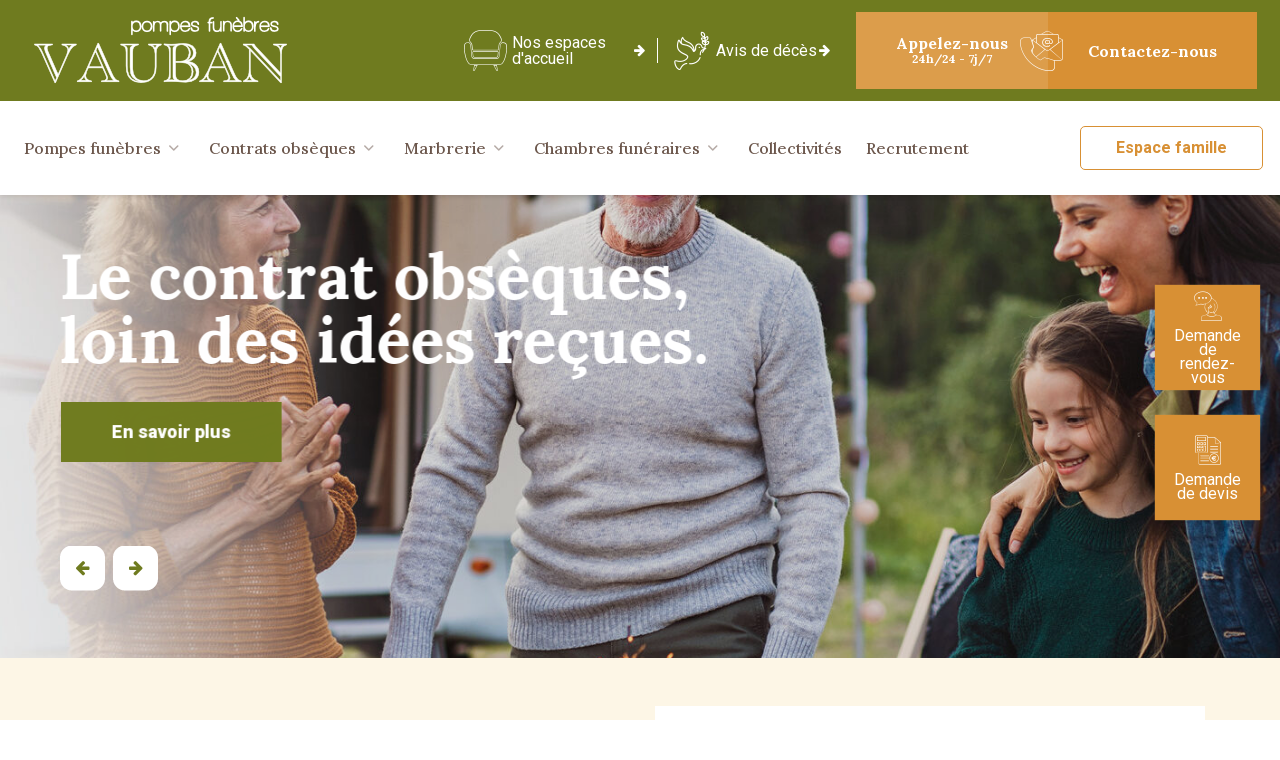

--- FILE ---
content_type: text/html; charset=UTF-8
request_url: https://www.pompes-funebres-vauban.fr/
body_size: 18480
content:
<!doctype html>
<html class="no-js" lang="fr-FR" >
<head profile="http://gmpg.org/xfn/11">
				
			
							
								<!-- Google Tag Manager [01] -->
				<script>(function(w,d,s,l,i){w[l]=w[l]||[];w[l].push({'gtm.start':
				new Date().getTime(),event:'gtm.js'});var f=d.getElementsByTagName(s)[0],
				j=d.createElement(s),dl=l!='dataLayer'?'&l='+l:'';j.async=true;j.src=
				'https://www.googletagmanager.com/gtm.js?id='+i+dl;f.parentNode.insertBefore(j,f);
				})(window,document,'script','dataLayer','GTM-NQMS6JL');</script>
				<!-- End Google Tag Manager [01] -->
				
			
			
	
	<title>Pompes funèbres Belfort, Montbéliard - Pompes Funèbres Vauban</title>
<link data-rocket-prefetch href="https://www.gstatic.com" rel="dns-prefetch">
<link data-rocket-prefetch href="https://www.googletagmanager.com" rel="dns-prefetch">
<link data-rocket-prefetch href="https://www.alain-hoffarth.fr" rel="dns-prefetch">
<link data-rocket-prefetch href="https://www.google.com" rel="dns-prefetch"><link rel="preload" data-rocket-preload as="image" href="https://www.pompes-funebres-vauban.fr/wp-inside/uploads/sites/2/2025/07/banniere_1920x1080-e1751380064445-1414x700.jpg" fetchpriority="high">
	<meta http-equiv="Content-Type" content="text/html; charset=UTF-8" />
	<meta name="viewport" content="width=device-width, initial-scale=1.0" />
	<meta name="theme-color" content="#dc9d4b">
	<link rel="alternate" type="application/rss+xml" title="RSS 2.0" href="https://www.pompes-funebres-vauban.fr/feed/" />
	<link rel="alternate" type="text/xml" title="RSS .92" href="https://www.pompes-funebres-vauban.fr/feed/rss/" />
	<link rel="alternate" type="application/atom+xml" title="Atom 0.3" href="https://www.pompes-funebres-vauban.fr/feed/atom/" />

	<meta name='robots' content='index, follow, max-image-preview:large, max-snippet:-1, max-video-preview:-1' />
	<style>img:is([sizes="auto" i], [sizes^="auto," i]) { contain-intrinsic-size: 3000px 1500px }</style>
	
	<!-- This site is optimized with the Yoast SEO plugin v26.8 - https://yoast.com/product/yoast-seo-wordpress/ -->
	<meta name="description" content="Les pompes funèbres Vauban vous accompagnent dans l&#039;organisation d&#039;obsèques à Belfort &amp; en Franche-Comté : 24h/24 &amp; 7j/7 - 03 84 22 32 56 (appel non surtaxé)" />
	<link rel="canonical" href="https://www.pompes-funebres-vauban.fr/" />
	<meta property="og:locale" content="fr_FR" />
	<meta property="og:type" content="website" />
	<meta property="og:title" content="Pompes funèbres Belfort, Montbéliard - Pompes Funèbres Vauban" />
	<meta property="og:description" content="Les pompes funèbres Vauban vous accompagnent dans l&#039;organisation d&#039;obsèques à Belfort &amp; en Franche-Comté : 24h/24 &amp; 7j/7 - 03 84 22 32 56 (appel non surtaxé)" />
	<meta property="og:url" content="https://www.pompes-funebres-vauban.fr/" />
	<meta property="og:site_name" content="Pompes Funèbres Vauban" />
	<meta property="article:modified_time" content="2025-10-07T09:55:03+00:00" />
	<meta name="twitter:card" content="summary_large_image" />
	<script type="application/ld+json" class="yoast-schema-graph">{"@context":"https://schema.org","@graph":[{"@type":"WebPage","@id":"https://www.pompes-funebres-vauban.fr/","url":"https://www.pompes-funebres-vauban.fr/","name":"Pompes funèbres Belfort, Montbéliard - Pompes Funèbres Vauban","isPartOf":{"@id":"https://www.pompes-funebres-vauban.fr/#website"},"about":{"@id":"https://www.pompes-funebres-vauban.fr/#organization"},"datePublished":"2021-07-13T12:13:28+00:00","dateModified":"2025-10-07T09:55:03+00:00","description":"Les pompes funèbres Vauban vous accompagnent dans l'organisation d'obsèques à Belfort & en Franche-Comté : 24h/24 & 7j/7 - 03 84 22 32 56 (appel non surtaxé)","breadcrumb":{"@id":"https://www.pompes-funebres-vauban.fr/#breadcrumb"},"inLanguage":"fr-FR","potentialAction":[{"@type":"ReadAction","target":["https://www.pompes-funebres-vauban.fr/"]}]},{"@type":"BreadcrumbList","@id":"https://www.pompes-funebres-vauban.fr/#breadcrumb","itemListElement":[{"@type":"ListItem","position":1,"name":"Accueil"}]},{"@type":"WebSite","@id":"https://www.pompes-funebres-vauban.fr/#website","url":"https://www.pompes-funebres-vauban.fr/","name":"Pompes Funèbres Vauban","description":"Nos espaces d’accueil et de conseils dans le Territoire de Belfort et ses environs","publisher":{"@id":"https://www.pompes-funebres-vauban.fr/#organization"},"potentialAction":[{"@type":"SearchAction","target":{"@type":"EntryPoint","urlTemplate":"https://www.pompes-funebres-vauban.fr/?s={search_term_string}"},"query-input":{"@type":"PropertyValueSpecification","valueRequired":true,"valueName":"search_term_string"}}],"inLanguage":"fr-FR"},{"@type":"Organization","@id":"https://www.pompes-funebres-vauban.fr/#organization","name":"Pompes Funèbres Vauban","url":"https://www.pompes-funebres-vauban.fr/","logo":{"@type":"ImageObject","inLanguage":"fr-FR","@id":"https://www.pompes-funebres-vauban.fr/#/schema/logo/image/","url":"https://www.pompes-funebres-vauban.fr/wp-inside/uploads/sites/2/2021/07/logo.png","contentUrl":"https://www.pompes-funebres-vauban.fr/wp-inside/uploads/sites/2/2021/07/logo.png","width":276,"height":86,"caption":"Pompes Funèbres Vauban"},"image":{"@id":"https://www.pompes-funebres-vauban.fr/#/schema/logo/image/"}}]}</script>
	<!-- / Yoast SEO plugin. -->


<link rel='dns-prefetch' href='//www.alain-hoffarth.fr' />

			<script class="skpcc-script-init-datalayer">
				window.dataLayer = window.dataLayer || [];

				function gtag() {
					dataLayer.push(arguments);
				}
				gtag('consent', 'default', {"functionality_storage":"granted","analytics_storage":"granted","personalization_storage":"denied","ad_storage":"denied","ad_user_data":"denied","ad_personalization":"denied","wait_for_update":500});
									gtag('set', 'url_passthrough', true);
							</script>
			<link rel='stylesheet' id='wp-block-library-css' href='//www.pompes-funebres-vauban.fr/wp-includes/css/dist/block-library/style.min.css?ver=477b8b537034ff1e33397f25836bcf8f' type='text/css' media='all' />
<style id='wp-block-library-theme-inline-css' type='text/css'>
.wp-block-audio :where(figcaption){color:#555;font-size:13px;text-align:center}.is-dark-theme .wp-block-audio :where(figcaption){color:#ffffffa6}.wp-block-audio{margin:0 0 1em}.wp-block-code{border:1px solid #ccc;border-radius:4px;font-family:Menlo,Consolas,monaco,monospace;padding:.8em 1em}.wp-block-embed :where(figcaption){color:#555;font-size:13px;text-align:center}.is-dark-theme .wp-block-embed :where(figcaption){color:#ffffffa6}.wp-block-embed{margin:0 0 1em}.blocks-gallery-caption{color:#555;font-size:13px;text-align:center}.is-dark-theme .blocks-gallery-caption{color:#ffffffa6}:root :where(.wp-block-image figcaption){color:#555;font-size:13px;text-align:center}.is-dark-theme :root :where(.wp-block-image figcaption){color:#ffffffa6}.wp-block-image{margin:0 0 1em}.wp-block-pullquote{border-bottom:4px solid;border-top:4px solid;color:currentColor;margin-bottom:1.75em}.wp-block-pullquote cite,.wp-block-pullquote footer,.wp-block-pullquote__citation{color:currentColor;font-size:.8125em;font-style:normal;text-transform:uppercase}.wp-block-quote{border-left:.25em solid;margin:0 0 1.75em;padding-left:1em}.wp-block-quote cite,.wp-block-quote footer{color:currentColor;font-size:.8125em;font-style:normal;position:relative}.wp-block-quote:where(.has-text-align-right){border-left:none;border-right:.25em solid;padding-left:0;padding-right:1em}.wp-block-quote:where(.has-text-align-center){border:none;padding-left:0}.wp-block-quote.is-large,.wp-block-quote.is-style-large,.wp-block-quote:where(.is-style-plain){border:none}.wp-block-search .wp-block-search__label{font-weight:700}.wp-block-search__button{border:1px solid #ccc;padding:.375em .625em}:where(.wp-block-group.has-background){padding:1.25em 2.375em}.wp-block-separator.has-css-opacity{opacity:.4}.wp-block-separator{border:none;border-bottom:2px solid;margin-left:auto;margin-right:auto}.wp-block-separator.has-alpha-channel-opacity{opacity:1}.wp-block-separator:not(.is-style-wide):not(.is-style-dots){width:100px}.wp-block-separator.has-background:not(.is-style-dots){border-bottom:none;height:1px}.wp-block-separator.has-background:not(.is-style-wide):not(.is-style-dots){height:2px}.wp-block-table{margin:0 0 1em}.wp-block-table td,.wp-block-table th{word-break:normal}.wp-block-table :where(figcaption){color:#555;font-size:13px;text-align:center}.is-dark-theme .wp-block-table :where(figcaption){color:#ffffffa6}.wp-block-video :where(figcaption){color:#555;font-size:13px;text-align:center}.is-dark-theme .wp-block-video :where(figcaption){color:#ffffffa6}.wp-block-video{margin:0 0 1em}:root :where(.wp-block-template-part.has-background){margin-bottom:0;margin-top:0;padding:1.25em 2.375em}
</style>
<style id='classic-theme-styles-inline-css' type='text/css'>
/*! This file is auto-generated */
.wp-block-button__link{color:#fff;background-color:#32373c;border-radius:9999px;box-shadow:none;text-decoration:none;padding:calc(.667em + 2px) calc(1.333em + 2px);font-size:1.125em}.wp-block-file__button{background:#32373c;color:#fff;text-decoration:none}
</style>
<style id='global-styles-inline-css' type='text/css'>
:root{--wp--preset--aspect-ratio--square: 1;--wp--preset--aspect-ratio--4-3: 4/3;--wp--preset--aspect-ratio--3-4: 3/4;--wp--preset--aspect-ratio--3-2: 3/2;--wp--preset--aspect-ratio--2-3: 2/3;--wp--preset--aspect-ratio--16-9: 16/9;--wp--preset--aspect-ratio--9-16: 9/16;--wp--preset--color--black: #000000;--wp--preset--color--cyan-bluish-gray: #abb8c3;--wp--preset--color--white: #ffffff;--wp--preset--color--pale-pink: #f78da7;--wp--preset--color--vivid-red: #cf2e2e;--wp--preset--color--luminous-vivid-orange: #ff6900;--wp--preset--color--luminous-vivid-amber: #fcb900;--wp--preset--color--light-green-cyan: #7bdcb5;--wp--preset--color--vivid-green-cyan: #00d084;--wp--preset--color--pale-cyan-blue: #8ed1fc;--wp--preset--color--vivid-cyan-blue: #0693e3;--wp--preset--color--vivid-purple: #9b51e0;--wp--preset--gradient--vivid-cyan-blue-to-vivid-purple: linear-gradient(135deg,rgba(6,147,227,1) 0%,rgb(155,81,224) 100%);--wp--preset--gradient--light-green-cyan-to-vivid-green-cyan: linear-gradient(135deg,rgb(122,220,180) 0%,rgb(0,208,130) 100%);--wp--preset--gradient--luminous-vivid-amber-to-luminous-vivid-orange: linear-gradient(135deg,rgba(252,185,0,1) 0%,rgba(255,105,0,1) 100%);--wp--preset--gradient--luminous-vivid-orange-to-vivid-red: linear-gradient(135deg,rgba(255,105,0,1) 0%,rgb(207,46,46) 100%);--wp--preset--gradient--very-light-gray-to-cyan-bluish-gray: linear-gradient(135deg,rgb(238,238,238) 0%,rgb(169,184,195) 100%);--wp--preset--gradient--cool-to-warm-spectrum: linear-gradient(135deg,rgb(74,234,220) 0%,rgb(151,120,209) 20%,rgb(207,42,186) 40%,rgb(238,44,130) 60%,rgb(251,105,98) 80%,rgb(254,248,76) 100%);--wp--preset--gradient--blush-light-purple: linear-gradient(135deg,rgb(255,206,236) 0%,rgb(152,150,240) 100%);--wp--preset--gradient--blush-bordeaux: linear-gradient(135deg,rgb(254,205,165) 0%,rgb(254,45,45) 50%,rgb(107,0,62) 100%);--wp--preset--gradient--luminous-dusk: linear-gradient(135deg,rgb(255,203,112) 0%,rgb(199,81,192) 50%,rgb(65,88,208) 100%);--wp--preset--gradient--pale-ocean: linear-gradient(135deg,rgb(255,245,203) 0%,rgb(182,227,212) 50%,rgb(51,167,181) 100%);--wp--preset--gradient--electric-grass: linear-gradient(135deg,rgb(202,248,128) 0%,rgb(113,206,126) 100%);--wp--preset--gradient--midnight: linear-gradient(135deg,rgb(2,3,129) 0%,rgb(40,116,252) 100%);--wp--preset--font-size--small: 13px;--wp--preset--font-size--medium: 20px;--wp--preset--font-size--large: 36px;--wp--preset--font-size--x-large: 42px;--wp--preset--spacing--20: 0.44rem;--wp--preset--spacing--30: 0.67rem;--wp--preset--spacing--40: 1rem;--wp--preset--spacing--50: 1.5rem;--wp--preset--spacing--60: 2.25rem;--wp--preset--spacing--70: 3.38rem;--wp--preset--spacing--80: 5.06rem;--wp--preset--shadow--natural: 6px 6px 9px rgba(0, 0, 0, 0.2);--wp--preset--shadow--deep: 12px 12px 50px rgba(0, 0, 0, 0.4);--wp--preset--shadow--sharp: 6px 6px 0px rgba(0, 0, 0, 0.2);--wp--preset--shadow--outlined: 6px 6px 0px -3px rgba(255, 255, 255, 1), 6px 6px rgba(0, 0, 0, 1);--wp--preset--shadow--crisp: 6px 6px 0px rgba(0, 0, 0, 1);}:where(.is-layout-flex){gap: 0.5em;}:where(.is-layout-grid){gap: 0.5em;}body .is-layout-flex{display: flex;}.is-layout-flex{flex-wrap: wrap;align-items: center;}.is-layout-flex > :is(*, div){margin: 0;}body .is-layout-grid{display: grid;}.is-layout-grid > :is(*, div){margin: 0;}:where(.wp-block-columns.is-layout-flex){gap: 2em;}:where(.wp-block-columns.is-layout-grid){gap: 2em;}:where(.wp-block-post-template.is-layout-flex){gap: 1.25em;}:where(.wp-block-post-template.is-layout-grid){gap: 1.25em;}.has-black-color{color: var(--wp--preset--color--black) !important;}.has-cyan-bluish-gray-color{color: var(--wp--preset--color--cyan-bluish-gray) !important;}.has-white-color{color: var(--wp--preset--color--white) !important;}.has-pale-pink-color{color: var(--wp--preset--color--pale-pink) !important;}.has-vivid-red-color{color: var(--wp--preset--color--vivid-red) !important;}.has-luminous-vivid-orange-color{color: var(--wp--preset--color--luminous-vivid-orange) !important;}.has-luminous-vivid-amber-color{color: var(--wp--preset--color--luminous-vivid-amber) !important;}.has-light-green-cyan-color{color: var(--wp--preset--color--light-green-cyan) !important;}.has-vivid-green-cyan-color{color: var(--wp--preset--color--vivid-green-cyan) !important;}.has-pale-cyan-blue-color{color: var(--wp--preset--color--pale-cyan-blue) !important;}.has-vivid-cyan-blue-color{color: var(--wp--preset--color--vivid-cyan-blue) !important;}.has-vivid-purple-color{color: var(--wp--preset--color--vivid-purple) !important;}.has-black-background-color{background-color: var(--wp--preset--color--black) !important;}.has-cyan-bluish-gray-background-color{background-color: var(--wp--preset--color--cyan-bluish-gray) !important;}.has-white-background-color{background-color: var(--wp--preset--color--white) !important;}.has-pale-pink-background-color{background-color: var(--wp--preset--color--pale-pink) !important;}.has-vivid-red-background-color{background-color: var(--wp--preset--color--vivid-red) !important;}.has-luminous-vivid-orange-background-color{background-color: var(--wp--preset--color--luminous-vivid-orange) !important;}.has-luminous-vivid-amber-background-color{background-color: var(--wp--preset--color--luminous-vivid-amber) !important;}.has-light-green-cyan-background-color{background-color: var(--wp--preset--color--light-green-cyan) !important;}.has-vivid-green-cyan-background-color{background-color: var(--wp--preset--color--vivid-green-cyan) !important;}.has-pale-cyan-blue-background-color{background-color: var(--wp--preset--color--pale-cyan-blue) !important;}.has-vivid-cyan-blue-background-color{background-color: var(--wp--preset--color--vivid-cyan-blue) !important;}.has-vivid-purple-background-color{background-color: var(--wp--preset--color--vivid-purple) !important;}.has-black-border-color{border-color: var(--wp--preset--color--black) !important;}.has-cyan-bluish-gray-border-color{border-color: var(--wp--preset--color--cyan-bluish-gray) !important;}.has-white-border-color{border-color: var(--wp--preset--color--white) !important;}.has-pale-pink-border-color{border-color: var(--wp--preset--color--pale-pink) !important;}.has-vivid-red-border-color{border-color: var(--wp--preset--color--vivid-red) !important;}.has-luminous-vivid-orange-border-color{border-color: var(--wp--preset--color--luminous-vivid-orange) !important;}.has-luminous-vivid-amber-border-color{border-color: var(--wp--preset--color--luminous-vivid-amber) !important;}.has-light-green-cyan-border-color{border-color: var(--wp--preset--color--light-green-cyan) !important;}.has-vivid-green-cyan-border-color{border-color: var(--wp--preset--color--vivid-green-cyan) !important;}.has-pale-cyan-blue-border-color{border-color: var(--wp--preset--color--pale-cyan-blue) !important;}.has-vivid-cyan-blue-border-color{border-color: var(--wp--preset--color--vivid-cyan-blue) !important;}.has-vivid-purple-border-color{border-color: var(--wp--preset--color--vivid-purple) !important;}.has-vivid-cyan-blue-to-vivid-purple-gradient-background{background: var(--wp--preset--gradient--vivid-cyan-blue-to-vivid-purple) !important;}.has-light-green-cyan-to-vivid-green-cyan-gradient-background{background: var(--wp--preset--gradient--light-green-cyan-to-vivid-green-cyan) !important;}.has-luminous-vivid-amber-to-luminous-vivid-orange-gradient-background{background: var(--wp--preset--gradient--luminous-vivid-amber-to-luminous-vivid-orange) !important;}.has-luminous-vivid-orange-to-vivid-red-gradient-background{background: var(--wp--preset--gradient--luminous-vivid-orange-to-vivid-red) !important;}.has-very-light-gray-to-cyan-bluish-gray-gradient-background{background: var(--wp--preset--gradient--very-light-gray-to-cyan-bluish-gray) !important;}.has-cool-to-warm-spectrum-gradient-background{background: var(--wp--preset--gradient--cool-to-warm-spectrum) !important;}.has-blush-light-purple-gradient-background{background: var(--wp--preset--gradient--blush-light-purple) !important;}.has-blush-bordeaux-gradient-background{background: var(--wp--preset--gradient--blush-bordeaux) !important;}.has-luminous-dusk-gradient-background{background: var(--wp--preset--gradient--luminous-dusk) !important;}.has-pale-ocean-gradient-background{background: var(--wp--preset--gradient--pale-ocean) !important;}.has-electric-grass-gradient-background{background: var(--wp--preset--gradient--electric-grass) !important;}.has-midnight-gradient-background{background: var(--wp--preset--gradient--midnight) !important;}.has-small-font-size{font-size: var(--wp--preset--font-size--small) !important;}.has-medium-font-size{font-size: var(--wp--preset--font-size--medium) !important;}.has-large-font-size{font-size: var(--wp--preset--font-size--large) !important;}.has-x-large-font-size{font-size: var(--wp--preset--font-size--x-large) !important;}
:where(.wp-block-post-template.is-layout-flex){gap: 1.25em;}:where(.wp-block-post-template.is-layout-grid){gap: 1.25em;}
:where(.wp-block-columns.is-layout-flex){gap: 2em;}:where(.wp-block-columns.is-layout-grid){gap: 2em;}
:root :where(.wp-block-pullquote){font-size: 1.5em;line-height: 1.6;}
</style>
<link rel='stylesheet' id='css-plugin-slick-css' href='//www.alain-hoffarth.fr/wp-inside/themes/pompes-funebres-vauban.fr/assets/components/slick-carousel/slick/slick.css?ver=477b8b537034ff1e33397f25836bcf8f' type='text/css' media='all' />
<link rel='stylesheet' id='css-plugin-slick-theme-css' href='//www.alain-hoffarth.fr/wp-inside/themes/pompes-funebres-vauban.fr/assets/components/slick-carousel/slick/slick-theme.css?ver=477b8b537034ff1e33397f25836bcf8f' type='text/css' media='all' />
<link rel='stylesheet' id='css-plugin-swipebox-css' href='//www.alain-hoffarth.fr/wp-inside/themes/pompes-funebres-vauban.fr/assets/plugins/swipebox/src/css/swipebox.min.css?ver=477b8b537034ff1e33397f25836bcf8f' type='text/css' media='all' />
<link rel='stylesheet' id='css-plugin-aos-css' href='//www.alain-hoffarth.fr/wp-inside/themes/pompes-funebres-vauban.fr/assets/components/aos/dist/aos.css?ver=477b8b537034ff1e33397f25836bcf8f' type='text/css' media='all' />
<link rel='stylesheet' id='css-themesite-css' href='//www.alain-hoffarth.fr/wp-inside/themes/pompes-funebres-vauban.fr/assets/stylesheets/styles.css?ver=1764685614' type='text/css' media='all' />
<link rel='stylesheet' id='awesompletecss-css' href='//www.alain-hoffarth.fr/wp-inside/themes/pompes-funebres-vauban.fr/mods/md_geolocation/assets/autocomplete/awesomplete.css?ver=1.2.0' type='text/css' media='all' />
<link rel='stylesheet' id='skpcc-cookieconsent-css' href='//www.alain-hoffarth.fr/wp-inside/plugins/skp-cookieconsent/cc/cookieconsent.css?ver=0.3.0' type='text/css' media='all' />
<link rel='stylesheet' id='skpcc-css' href='//www.alain-hoffarth.fr/wp-inside/plugins/skp-cookieconsent/assets/css/skpcc.css?ver=0.3.0' type='text/css' media='all' />
<link rel='stylesheet' id='skpcc-theme-css' href='//www.alain-hoffarth.fr/wp-inside/plugins/skp-cookieconsent/themes/default.css?ver=1745922758' type='text/css' media='all' />
<script type="text/javascript" src="//www.pompes-funebres-vauban.fr/wp-includes/js/jquery/jquery.min.js?ver=3.7.1" id="jquery-core-js"></script>
<script type="text/javascript" src="//www.pompes-funebres-vauban.fr/wp-includes/js/jquery/jquery-migrate.min.js?ver=3.4.1" id="jquery-migrate-js"></script>
<link rel="https://api.w.org/" href="https://www.pompes-funebres-vauban.fr/wp-json/" /><link rel="alternate" title="JSON" type="application/json" href="https://www.pompes-funebres-vauban.fr/wp-json/wp/v2/pages/5" /><link rel="alternate" title="oEmbed (JSON)" type="application/json+oembed" href="https://www.pompes-funebres-vauban.fr/wp-json/oembed/1.0/embed?url=https%3A%2F%2Fwww.pompes-funebres-vauban.fr%2F" />
<link rel="alternate" title="oEmbed (XML)" type="text/xml+oembed" href="https://www.pompes-funebres-vauban.fr/wp-json/oembed/1.0/embed?url=https%3A%2F%2Fwww.pompes-funebres-vauban.fr%2F&#038;format=xml" />
	
	<!--[if IE]>
	<link rel="shortcut icon" type="image/x-icon" href="//www.alain-hoffarth.fr/wp-inside/themes/pompes-funebres-vauban.fr/assets/images/icons/favicon.ico" />
	<![endif]-->
	<link rel="icon" type="image/png" href="//www.alain-hoffarth.fr/wp-inside/themes/pompes-funebres-vauban.fr/assets/images/icons/favicon.png">

	<!--[if lt IE 9]>
		<script src="//html5shim.googlecode.com/svn/trunk/html5.js"></script>
	<![endif]-->

			
				
		<meta name="generator" content="WP Rocket 3.20.3" data-wpr-features="wpr_preconnect_external_domains wpr_oci wpr_preload_links wpr_desktop" /></head>

<body class="home wp-singular page-template-default page page-id-5 wp-theme-pompes-funebres-vaubanfr is-front-page is-page is-singular is-desktop is-sidebar-sidebar-widgets is-sidebar-footer-widgets -skpcc">
				
					
			
						<!-- Google Tag Manager (noscript) [01] -->
			<noscript><iframe src="https://www.googletagmanager.com/ns.html?id=GTM-NQMS6JL" height="0" width="0" style="display:none;visibility:hidden"></iframe></noscript>
			<!-- End Google Tag Manager (noscript) [01] -->
			
					
	
			
	
	<div  id="global" class="globalsite">

		<div  class="splashscreen fadeout">
	<div  class="splashscreen-container">
		<div class="splashscreen-loaderbox">

			<div class="splashscreen-logo">
				
<span class="logo-site" title="Pompes Funèbres Vauban">	<span class="show-for-sr show-for-print"><img src="//www.alain-hoffarth.fr/wp-inside/themes/pompes-funebres-vauban.fr/assets/images/logo.png" alt="Pompes Funèbres Vauban"></span>
	<span class="show-for-sr">Pompes Funèbres Vauban Nos espaces d’accueil et de conseils dans le Territoire de Belfort et ses environs</span>
</span>			</div>

			<div class="splashscreen-loader">
				<div class="sk-cube-grid">
					<div class="sk-cube sk-cube1"></div>
					<div class="sk-cube sk-cube2"></div>
					<div class="sk-cube sk-cube3"></div>
					<div class="sk-cube sk-cube4"></div>
					<div class="sk-cube sk-cube5"></div>
					<div class="sk-cube sk-cube6"></div>
					<div class="sk-cube sk-cube7"></div>
					<div class="sk-cube sk-cube8"></div>
					<div class="sk-cube sk-cube9"></div>
				</div>
			</div>

		</div>
	</div>
</div>


		<div class="off-canvas-wrapper">

	<nav class="off-canvas position-right" id="menusite-off-canvas" data-off-canvas data-auto-focus="false"
	role="navigation">
		
				<a class="btn-espace-accueil" href="https://www.pompes-funebres-vauban.fr/nos-espaces-daccueil/"
			title="Nos espaces d&rsquo;accueil">
			<span class="txt">Nos espaces d'accueil</span>
		</a>

		<a class="btn-avis-deces" href="https://avis-de-deces.pompes-funebres-vauban.fr/" title="Avis de décès"
	target="_blank">
	<span class="txt">Avis de décès</span>
</a>

		<ul id="menu-header-principal" class="vertical menu" data-parent-link="true" data-accordion-menu><li id="menu-item-447" class="menu-item menu-item-type-post_type menu-item-object-page menu-item-has-children simple-menu menu-item-447"><a href="https://www.pompes-funebres-vauban.fr/pompes-funebres/">Pompes funèbres</a>
<ul class="vertical nested menu">
	<li id="menu-item-451" class="menu-item menu-item-type-post_type menu-item-object-page menu-item-451"><a href="https://www.pompes-funebres-vauban.fr/pompes-funebres/nos-services/">Nos services</a></li>
	<li id="menu-item-452" class="menu-item menu-item-type-post_type menu-item-object-page menu-item-452"><a href="https://www.pompes-funebres-vauban.fr/pompes-funebres/tarifs/">Tarifs</a></li>
	<li id="menu-item-448" class="menu-item menu-item-type-post_type menu-item-object-page menu-item-448"><a href="https://www.pompes-funebres-vauban.fr/pompes-funebres/articles-funeraires/">Articles funéraires</a></li>
	<li id="menu-item-449" class="menu-item menu-item-type-post_type menu-item-object-page menu-item-449"><a href="https://www.pompes-funebres-vauban.fr/pompes-funebres/ceremonies-civiles-personnalisables/">Cérémonies civiles personnalisables</a></li>
	<li id="menu-item-472" class="menu-item menu-item-type-post_type menu-item-object-page menu-item-472"><a href="https://www.pompes-funebres-vauban.fr/contrats-obseques/">Contrats obsèques</a></li>
	<li id="menu-item-454" class="menu-item menu-item-type-custom menu-item-object-custom menu-item-454"><a target="_blank" href="https://www.pompes-funebres-vauban.fr/wp-inside/uploads/sites/2/2021/08/guide-funeraire.pdf">Guide funéraire</a></li>
	<li id="menu-item-450" class="menu-item menu-item-type-post_type menu-item-object-page menu-item-450"><a href="https://www.pompes-funebres-vauban.fr/pompes-funebres/demandez-un-devis/">Demandez un devis</a></li>
	<li id="menu-item-455" class="menu-item menu-item-type-post_type menu-item-object-page menu-item-455"><a href="https://www.pompes-funebres-vauban.fr/questions-frequentes/questions-frequentes-pf/">FAQ Pompes funèbres</a></li>
</ul>
</li>
<li id="menu-item-456" class="menu-item menu-item-type-post_type menu-item-object-page menu-item-has-children simple-menu menu-item-456"><a href="https://www.pompes-funebres-vauban.fr/contrats-obseques/">Contrats obsèques</a>
<ul class="vertical nested menu">
	<li id="menu-item-458" class="menu-item menu-item-type-post_type menu-item-object-page menu-item-458"><a href="https://www.pompes-funebres-vauban.fr/contrats-obseques/pourquoi-souscrire/">Pourquoi souscrire ?</a></li>
	<li id="menu-item-457" class="menu-item menu-item-type-post_type menu-item-object-page menu-item-457"><a href="https://www.pompes-funebres-vauban.fr/contrats-obseques/comment/">Comment ?</a></li>
	<li id="menu-item-459" class="menu-item menu-item-type-post_type menu-item-object-page menu-item-459"><a href="https://www.pompes-funebres-vauban.fr/contrats-obseques/tarifs/">Tarifs</a></li>
	<li id="menu-item-460" class="menu-item menu-item-type-post_type menu-item-object-page menu-item-460"><a href="https://www.pompes-funebres-vauban.fr/questions-frequentes/faq-contrats-obseques/">FAQ Contrats obsèques</a></li>
</ul>
</li>
<li id="menu-item-462" class="menu-item menu-item-type-post_type menu-item-object-page menu-item-has-children simple-menu menu-item-462"><a href="https://www.pompes-funebres-vauban.fr/marbrerie/">Marbrerie</a>
<ul class="vertical nested menu">
	<li id="menu-item-463" class="menu-item menu-item-type-post_type menu-item-object-page menu-item-463"><a href="https://www.pompes-funebres-vauban.fr/marbrerie/catalogue/">Catalogue</a></li>
	<li id="menu-item-461" class="menu-item menu-item-type-post_type menu-item-object-page menu-item-461"><a href="https://www.pompes-funebres-vauban.fr/collectivites/">Collectivités</a></li>
	<li id="menu-item-465" class="menu-item menu-item-type-post_type menu-item-object-page menu-item-465"><a href="https://www.pompes-funebres-vauban.fr/marbrerie/gravure-inscription/">Gravure &#038; Inscription</a></li>
	<li id="menu-item-464" class="menu-item menu-item-type-post_type menu-item-object-page menu-item-464"><a href="https://www.pompes-funebres-vauban.fr/marbrerie/entretien-nettoyage/">Entretien &amp; Nettoyage</a></li>
	<li id="menu-item-586" class="menu-item menu-item-type-post_type menu-item-object-page menu-item-586"><a href="https://www.pompes-funebres-vauban.fr/contact/">Demandez un devis</a></li>
	<li id="menu-item-467" class="menu-item menu-item-type-post_type menu-item-object-page menu-item-467"><a href="https://www.pompes-funebres-vauban.fr/questions-frequentes/faq-marbrerie/">FAQ Marbrerie</a></li>
</ul>
</li>
<li id="menu-item-469" class="menu-item menu-item-type-post_type menu-item-object-page menu-item-has-children simple-menu menu-item-469"><a href="https://www.pompes-funebres-vauban.fr/chambres-funeraires/">Chambres funéraires</a>
<ul class="vertical nested menu">
	<li id="menu-item-470" class="menu-item menu-item-type-post_type menu-item-object-page menu-item-470"><a href="https://www.pompes-funebres-vauban.fr/chambres-funeraires/salle-de-ceremonie/">Salle de cérémonie</a></li>
	<li id="menu-item-471" class="menu-item menu-item-type-post_type menu-item-object-page menu-item-471"><a href="https://www.pompes-funebres-vauban.fr/pompes-funebres/ceremonies-civiles-personnalisables/">Cérémonies civiles personnalisables</a></li>
	<li id="menu-item-468" class="menu-item menu-item-type-post_type menu-item-object-page menu-item-468"><a href="https://www.pompes-funebres-vauban.fr/questions-frequentes/faq-crematorium/">FAQ Crematorium</a></li>
</ul>
</li>
<li id="menu-item-474" class="menu-item menu-item-type-post_type menu-item-object-page simple-menu menu-item-474"><a href="https://www.pompes-funebres-vauban.fr/collectivites/">Collectivités</a></li>
<li id="menu-item-473" class="menu-item menu-item-type-post_type menu-item-object-page simple-menu menu-item-473"><a href="https://www.pompes-funebres-vauban.fr/recrutement/">Recrutement</a></li>
</ul>
		<a class="btn-espace-famille" href="https://www.simplifia.fr/espace-client/"
	title="Espace famille" target="_blank">
	<span class="txt">Espace famille</span>
</a>



		</nav>

	<div class="off-canvas-content" data-off-canvas-content>

		<span id="backtotop" class="backtop-target"></span>


		
		<div id="global-header">


		
					<header class="headersite -fixed" role="banner">
		<div class="headersite-inner">


		<div class="headersite-top">
			<div class="row mw-1800">
				<div class="columns large-12">

					<div class="title-bar">

	<div class="title-bar-title title-bar-left">
		
<span class="logo-site" title="Pompes Funèbres Vauban">	<span class="show-for-sr show-for-print"><img src="//www.alain-hoffarth.fr/wp-inside/themes/pompes-funebres-vauban.fr/assets/images/logo.png" alt="Pompes Funèbres Vauban"></span>
	<span class="show-for-sr">Pompes Funèbres Vauban Nos espaces d’accueil et de conseils dans le Territoire de Belfort et ses environs</span>
</span>	</div>

	<div class="title-bar-right">

		
				<a class="btn-espace-accueil" href="https://www.pompes-funebres-vauban.fr/nos-espaces-daccueil/"
			title="Nos espaces d&rsquo;accueil">
			<span class="txt">Nos espaces d'accueil</span>
		</a>

		<div class="title-bar-separator"></div>

		<a class="btn-avis-deces" href="https://avis-de-deces.pompes-funebres-vauban.fr/" title="Avis de décès"
	target="_blank">
	<span class="txt">Avis de décès</span>
</a>

		
		
<div class="show-for-xlarge">

	<div class="grpbtn">

		<a class="grpbtn-phonelink button with-txt" href="tel:+33384223256" data-hidenum="Appelez-nous" data-subtxt="24h/24 - 7j/7" title="Nous appeler">
			03 84 22 32 56			<span class="subtxt">24h/24 - 7j/7</span>
			<i class="skf skf-phonemail"></i>
		</a>

		<a class="grpbtn-contactlink button" href="https://www.pompes-funebres-vauban.fr/contact/" title="Contact">
			Contactez-nous			<i class="skf skf-phonemail"></i>
		</a>

	</div>


</div>
		<button class="menu-icoburger hamburger hamburger--slider hide-for-menubreak" id="icoburger"
			data-toggle="icoburger menusite-off-canvas" data-toggler=".is-active" type="button">
			<div class="hamburger-box">
				<div class="hamburger-inner">
					<span class="show-for-sr">Menu</span>
				</div>
			</div>
		</button>

		
	</div>

</div>

				</div>			</div>		</div>


		<nav class="headersite-navbar menusite-horizontal-classic show-for-menubreak" id="site-navigation"
			role="navigation">
			<div class="row collapse mw-1800">
				<div class="columns large-12">
					<div class="top-bar topbar" id="menusite-topbar">
						<div class="top-bar-left">
							<ul id="menu-header-principal-1" class="menu vertical menubreak-horizontal" data-back-button="<li class='js-drilldown-back'><a><i class='sf sf-arrow-light-left'></i> Retour</a></li>" data-parent-link="true" data-responsive-menu="drilldown menubreak-dropdown" ><li class="menu-item menu-item-type-post_type menu-item-object-page menu-item-has-children simple-menu menu-item-447"><a href="https://www.pompes-funebres-vauban.fr/pompes-funebres/">Pompes funèbres</a>
<ul class="submenu menu vertical" data-submenu>
	<li class="menu-item menu-item-type-post_type menu-item-object-page menu-item-451"><a href="https://www.pompes-funebres-vauban.fr/pompes-funebres/nos-services/">Nos services</a></li>
	<li class="menu-item menu-item-type-post_type menu-item-object-page menu-item-452"><a href="https://www.pompes-funebres-vauban.fr/pompes-funebres/tarifs/">Tarifs</a></li>
	<li class="menu-item menu-item-type-post_type menu-item-object-page menu-item-448"><a href="https://www.pompes-funebres-vauban.fr/pompes-funebres/articles-funeraires/">Articles funéraires</a></li>
	<li class="menu-item menu-item-type-post_type menu-item-object-page menu-item-449"><a href="https://www.pompes-funebres-vauban.fr/pompes-funebres/ceremonies-civiles-personnalisables/">Cérémonies civiles personnalisables</a></li>
	<li class="menu-item menu-item-type-post_type menu-item-object-page menu-item-472"><a href="https://www.pompes-funebres-vauban.fr/contrats-obseques/">Contrats obsèques</a></li>
	<li class="menu-item menu-item-type-custom menu-item-object-custom menu-item-454"><a target="_blank" href="https://www.pompes-funebres-vauban.fr/wp-inside/uploads/sites/2/2021/08/guide-funeraire.pdf">Guide funéraire</a></li>
	<li class="menu-item menu-item-type-post_type menu-item-object-page menu-item-450"><a href="https://www.pompes-funebres-vauban.fr/pompes-funebres/demandez-un-devis/">Demandez un devis</a></li>
	<li class="menu-item menu-item-type-post_type menu-item-object-page menu-item-455"><a href="https://www.pompes-funebres-vauban.fr/questions-frequentes/questions-frequentes-pf/">FAQ Pompes funèbres</a></li>
</ul>
</li>
<li class="menu-item menu-item-type-post_type menu-item-object-page menu-item-has-children simple-menu menu-item-456"><a href="https://www.pompes-funebres-vauban.fr/contrats-obseques/">Contrats obsèques</a>
<ul class="submenu menu vertical" data-submenu>
	<li class="menu-item menu-item-type-post_type menu-item-object-page menu-item-458"><a href="https://www.pompes-funebres-vauban.fr/contrats-obseques/pourquoi-souscrire/">Pourquoi souscrire ?</a></li>
	<li class="menu-item menu-item-type-post_type menu-item-object-page menu-item-457"><a href="https://www.pompes-funebres-vauban.fr/contrats-obseques/comment/">Comment ?</a></li>
	<li class="menu-item menu-item-type-post_type menu-item-object-page menu-item-459"><a href="https://www.pompes-funebres-vauban.fr/contrats-obseques/tarifs/">Tarifs</a></li>
	<li class="menu-item menu-item-type-post_type menu-item-object-page menu-item-460"><a href="https://www.pompes-funebres-vauban.fr/questions-frequentes/faq-contrats-obseques/">FAQ Contrats obsèques</a></li>
</ul>
</li>
<li class="menu-item menu-item-type-post_type menu-item-object-page menu-item-has-children simple-menu menu-item-462"><a href="https://www.pompes-funebres-vauban.fr/marbrerie/">Marbrerie</a>
<ul class="submenu menu vertical" data-submenu>
	<li class="menu-item menu-item-type-post_type menu-item-object-page menu-item-463"><a href="https://www.pompes-funebres-vauban.fr/marbrerie/catalogue/">Catalogue</a></li>
	<li class="menu-item menu-item-type-post_type menu-item-object-page menu-item-461"><a href="https://www.pompes-funebres-vauban.fr/collectivites/">Collectivités</a></li>
	<li class="menu-item menu-item-type-post_type menu-item-object-page menu-item-465"><a href="https://www.pompes-funebres-vauban.fr/marbrerie/gravure-inscription/">Gravure &#038; Inscription</a></li>
	<li class="menu-item menu-item-type-post_type menu-item-object-page menu-item-464"><a href="https://www.pompes-funebres-vauban.fr/marbrerie/entretien-nettoyage/">Entretien &amp; Nettoyage</a></li>
	<li class="menu-item menu-item-type-post_type menu-item-object-page menu-item-586"><a href="https://www.pompes-funebres-vauban.fr/contact/">Demandez un devis</a></li>
	<li class="menu-item menu-item-type-post_type menu-item-object-page menu-item-467"><a href="https://www.pompes-funebres-vauban.fr/questions-frequentes/faq-marbrerie/">FAQ Marbrerie</a></li>
</ul>
</li>
<li class="menu-item menu-item-type-post_type menu-item-object-page menu-item-has-children simple-menu menu-item-469"><a href="https://www.pompes-funebres-vauban.fr/chambres-funeraires/">Chambres funéraires</a>
<ul class="submenu menu vertical" data-submenu>
	<li class="menu-item menu-item-type-post_type menu-item-object-page menu-item-470"><a href="https://www.pompes-funebres-vauban.fr/chambres-funeraires/salle-de-ceremonie/">Salle de cérémonie</a></li>
	<li class="menu-item menu-item-type-post_type menu-item-object-page menu-item-471"><a href="https://www.pompes-funebres-vauban.fr/pompes-funebres/ceremonies-civiles-personnalisables/">Cérémonies civiles personnalisables</a></li>
	<li class="menu-item menu-item-type-post_type menu-item-object-page menu-item-468"><a href="https://www.pompes-funebres-vauban.fr/questions-frequentes/faq-crematorium/">FAQ Crematorium</a></li>
</ul>
</li>
<li class="menu-item menu-item-type-post_type menu-item-object-page simple-menu menu-item-474"><a href="https://www.pompes-funebres-vauban.fr/collectivites/">Collectivités</a></li>
<li class="menu-item menu-item-type-post_type menu-item-object-page simple-menu menu-item-473"><a href="https://www.pompes-funebres-vauban.fr/recrutement/">Recrutement</a></li>
</ul>						</div>
						<div class="top-bar-right">

							<a class="btn-espace-famille" href="https://www.simplifia.fr/espace-client/"
	title="Espace famille" target="_blank">
	<span class="txt">Espace famille</span>
</a>

							
													</div>

					</div>
				</div>
			</div>
		</nav>

	</div>
	</header> 		

				</div>
		
		<div id="global-main">
			<div id="main" class="mainsite">

<section id="content" class="section pagesite frontpage">

		<article id="post-5" class="pagecontent zones post-5 page type-page status-publish hentry wp-sticky" role="main">

		<div id="flzn-slider-0" class="zone zn-slider with-pdd is-alignfull bg-color is-bgc-transparent with-bg zn-0 next-has-bg"><span class="zone-bg bg-color bgc-transparent alignfull"></span><div class="zone-block zn-slider-block pdd-top-off pdd-bottom-off alignfull">
	
					<div class="slick-slider zn-slider-carousel">
							
									<div class="slick-item">
						<div class="zn-slider-carousel-slide">

							<span class="zn-slider-carousel-imgbg" data-interchange="[https://www.pompes-funebres-vauban.fr/wp-inside/uploads/sites/2/2025/10/insertion-e1759828561303-425x250.jpg, small],[https://www.pompes-funebres-vauban.fr/wp-inside/uploads/sites/2/2025/10/insertion-e1759828561303-1024x300.jpg, gsmall],[https://www.pompes-funebres-vauban.fr/wp-inside/uploads/sites/2/2025/10/insertion-e1759828561303-1200x700.jpg, glarge],[https://www.pompes-funebres-vauban.fr/wp-inside/uploads/sites/2/2025/10/insertion-e1759828561303-1200x700.jpg, xlarge],"></span>

															<div class="zn-slider-carousel-box">

									<div class="zn-slider-carousel-content">

										<strong class="h2 zn-slider-carousel-title">
											<strong>PROCHAINEMENT: ouverture de notre nouvelle agence au centre-ville de Belfort.</strong>										</strong>

										
									</div>

								</div>
							
						</div>
					</div>
				
							
									<div class="slick-item">
						<div class="zn-slider-carousel-slide">

							<span class="zn-slider-carousel-imgbg" data-interchange="[https://www.pompes-funebres-vauban.fr/wp-inside/uploads/sites/2/2025/07/banniere_1920x1080-e1751380064445-425x250.jpg, small],[https://www.pompes-funebres-vauban.fr/wp-inside/uploads/sites/2/2025/07/banniere_1920x1080-e1751380064445-1024x300.jpg, gsmall],[https://www.pompes-funebres-vauban.fr/wp-inside/uploads/sites/2/2025/07/banniere_1920x1080-e1751380064445-1280x700.jpg, glarge],[https://www.pompes-funebres-vauban.fr/wp-inside/uploads/sites/2/2025/07/banniere_1920x1080-e1751380064445-1414x700.jpg, xlarge],"></span>

															<div class="zn-slider-carousel-box">

									<div class="zn-slider-carousel-content">

										<strong class="h2 zn-slider-carousel-title">
											<strong>Le contrat obsèques, loin des idées reçues.</strong>										</strong>

																					<div class="zn-slider-carousel-descbox">

																									<a class="zn-slider-carousel-link button secondary" href="https://www.pompes-funebres-vauban.fr/contrats-obseques/" title="Contrat obsèques">
														En savoir plus													</a>
												
											</div>
										
									</div>

								</div>
							
						</div>
					</div>
				
							
				
					</div>


	</div></div><div id="flzn-help-1" class="zone zn-help is-alignwide bg-color is-bgc-beige with-bg zn-1 prev-has-bg next-has-bg"><span class="zone-bg bg-color bgc-beige alignfull"></span><div class="zone-block zn-help-block alignwide">

	
	<div class="row" data-equalizer>
		
		<div class="columns large-6 large-push-6" data-equalizer-watch>
			

<div class="guide-container">

	<div class="guide-boxcta">

					<div class="guide-boxcta-titlebox">
				<h2 class="guide-boxcta-title">
					Vous êtes confronté à un décès ou avez des interrogations, des doutes ?				</h2>
			</div>
		
		<div class="guide-boxcta-btn">
			<div class="guide-boxcta-txt">
				<div class="txt">24H/24 et 7j/7 nous sommes là pour vous</div>
				<div class="txt-info">*Service & appel gratuits</div>
			</div>
			<a class="button  big  phonelink with-ico" href="tel:+33384223256" title="Appelez-nous" data-hidenum="Appelez-nous"><i class="skf-phone"></i> 03 84 22 32 56</a>		</div>

					<div class="guide-boxcta-tarifs">

				<a href="https://www.pompes-funebres-vauban.fr/pompes-funebres/tarifs/" title="Nos Devis Types" target="">Nos Devis Types</a>

								<a class="second-link" href="https://www.pompes-funebres-vauban.fr/pompes-funebres/demandez-un-devis/" title="Calculer votre devis" target="">Calculer votre devis</a>
					
			</div>
		

	</div>

	<div class="guide-boxcatalogue">

					<div class="guide-boxcatalogue-titlebox">
				<h2 class="guide-boxcatalogue-title">
											<span class="suptitle">Le guide funéraire</span>
										Vauban				</h2>
			</div>
							<div class="guide-boxcatalogue-descbox">
				<p>Afin de vous faciliter la tâche, les Pompes Funèbres Vauban ont créé pour vous un guide funéraire dans lequel vous retrouvez l&rsquo;ensemble des informations donc vous avez besoin.</p>
			</div>
		
					<div class="guide-boxcatalogue-btn">
				<a href="https://www.pompes-funebres-vauban.fr/wp-inside/uploads/sites/2/2021/08/guide-funeraire.pdf" title="Découvrez le guide" target="_blank"><span class="txt">Découvrez le guide</span></a>
			</div>
		

	</div>

</div>		</div>

		<div class="columns large-6 large-pull-6" data-equalizer-watch>

			<div class="zn-help-boxtitledesc">
									<h1 class="zn-help-title">
													<span class="zn-help-suptitle">Pompes Funèbres Vauban à Belfort </span>
												<strong class="green">Nos espaces d’accueil</strong> et de conseils dans le Territoire de Belfort et ses environs					
					</h1>
													<div class="zn-help-subtitle">
						Des lieux d’écoute pour vous apporter conseils et sérénité.					</div>
													<div class="zn-help-desc">
						<p>Pouvoir être à vos côtés lorsque vous en avez le plus besoin, c’est pour nous, être accessible au plus près de votre domicile.</p>
<p>Nous avons à cœur de vous proposer le meilleur accompagnement, c&rsquo;est pourquoi les Pompes Funèbres Vauban développent leur réseau d’espace d’accueil et de conseils en pompes funèbres, contrats obsèques et marbrerie funéraire au cœur du Territoire de Belfort.</p>
<p>Que vous résidez à Belfort ou dans sa périphérie, vous trouverez ici toutes les coordonnées de <a href="https://www.pompes-funebres-vauban.fr/nos-espaces-daccueil/">l’espace d’accueil situé près de chez vous</a>.</p>
<p><strong>24h/24 et 7j/7, nous restons à votre écoute et à votre service : 03 84 22 32 56 </strong>(appel non surtaxé)</p>
					</div>
													<div class="zn-help-img">
						<div class="zn-help-bgimg show-for-large" data-interchange="[https://www.pompes-funebres-vauban.fr/wp-inside/uploads/sites/2/2021/07/funerarium-vauban.jpg, small],[https://www.pompes-funebres-vauban.fr/wp-inside/uploads/sites/2/2021/07/funerarium-vauban.jpg, gsmall],[https://www.pompes-funebres-vauban.fr/wp-inside/uploads/sites/2/2021/07/funerarium-vauban.jpg, glarge],[https://www.pompes-funebres-vauban.fr/wp-inside/uploads/sites/2/2021/07/funerarium-vauban.jpg, xlarge],"></div>
						<img src="https://www.pompes-funebres-vauban.fr/wp-inside/uploads/sites/2/2021/07/funerarium-vauban.jpg" alt="Funerarium Pompes Funèbres Vauban Belfort & Menoncourt" class="hide-for-large" />
					</div>
								
			</div>


		</div>

	</div>

</div></div><div id="flzn-listillustration-2" class="zone zn-listillustration is-alignwide bg-color is-bgc-secondary with-bg bg-is-dark zn-2 prev-has-bg next-has-bg"><div class="zone-bg zn-listillustration-bg bg-color bgc-secondary alignfull alignfull"></div><div class="zone-block zn-listillustration-block alignwide">
	
		<div class="row zn-listillustration-row">
		<div class="small-12 columns">

						<div class="zone-titlebox zn-listillustration-titlebox left">

								<h2 class="zone-title zn-listillustration-title confiance"><span class="surtitle h4">4 bonnes raisons de</span>Nous faire confiance</h2>
							</div>
			
			<div id="flzn-listillustration-2-list" class="zn-listillustration-list zn-listillustration-list-confiance row blockgrid-center small-up-1 medium-up-2 xlarge-up-4" data-equalizer data-equalize-on="medium" data-equalize-by-row="true">
																<div class="column illustblock confiance">
					<div class="illustblock-box with-ico">
						<div class="illustblock-imgbox" data-equalizer-watch>
														<i class="illustblock-ico skf-ico-ecoute"></i>													</div>

												<h3 class="illustblock-title">
							L'écoute						</h3>
						
												<div class="illustblock-desc">
							<p>Toute une équipe dévouée est là pour vous</p>						</div>
						
						
					</div>				</div>
																				<div class="column illustblock confiance">
					<div class="illustblock-box with-ico">
						<div class="illustblock-imgbox" data-equalizer-watch>
														<i class="illustblock-ico skf-ico-bienveillance"></i>													</div>

												<h3 class="illustblock-title">
							La bienveillance						</h3>
						
												<div class="illustblock-desc">
							<p>L’humain est au cœur de notre métier</p>						</div>
						
						
					</div>				</div>
																				<div class="column illustblock confiance">
					<div class="illustblock-box with-ico">
						<div class="illustblock-imgbox" data-equalizer-watch>
														<i class="illustblock-ico skf-ico-experience"></i>													</div>

												<h3 class="illustblock-title">
							L'expérience						</h3>
						
												<div class="illustblock-desc">
							<p>A votre service depuis 1983</p>						</div>
						
						
					</div>				</div>
																				<div class="column illustblock confiance">
					<div class="illustblock-box with-ico">
						<div class="illustblock-imgbox" data-equalizer-watch>
														<i class="illustblock-ico skf-ico-proximite"></i>													</div>

												<h3 class="illustblock-title">
							La proximité						</h3>
						
												<div class="illustblock-desc">
							<p>3 espaces d’accueil dans le Territoire de Belfort pour vous accompagner</p>						</div>
						
						
					</div>				</div>
											</div>


		</div>
	</div>
	
</div></div><div id="flzn-services-3" class="zone zn-services is-alignwide bg-color is-bgc-white with-bg zn-3 prev-has-bg next-has-bg"><span class="zone-bg bg-color bgc-white alignfull"></span><div class="zone-block zn-services-block alignwide">
	
		<div class="row">

		<div class="columns large-6">
							<div class="zone-titlebox zn-services-titlebox">
					<h2 class="zone-title zn-services-title">
						<strong class="green">Tous nos services </strong>de Pompes Funèbres, de Prévoyance Obsèques et de Marbrerie <strong>à votre disposition autour de Belfort</strong>					</h2>
				</div>
			
		</div>
		<div class="columns large-6">
							<div class="wysiwyg-content">
					<p>Que ce soit dans l’accompagnement lors de l’organisation d’obsèques, dans la conduite de travaux de marbrerie funéraire (conception de monuments, réalisation de gravures, entretiens de tombes,…) ou pour vous apporter conseils lors de l’enregistrement par anticipation de vos volontés dans un contrat obsèques ; nous serons toujours à votre disposition afin d’apporter des réponses adaptés et personnalisées à vos demandes.</p>
				</div>
					</div>
	</div>

	<div class="row">
		<div class="columns large-12">



			<div class="zn-services-list grid row blockgrid-center xlarge-up-2 pagelist" data-equalizer data-equalize-on="medium">
								<article class="summarypage page-35 column look-services basique">
	<div class="summarypage-box linkshover-block">
		<div class="summarypage-box-inner">

			<a class="summarypage-imgbox linkshover-link" href="https://www.pompes-funebres-vauban.fr/pompes-funebres/" title="">
				<div class="summarypage-imgbg" data-interchange="[https://www.pompes-funebres-vauban.fr/wp-inside/uploads/sites/2/2021/07/services-pompes-funebres-belfort-400x400.jpg, small],[https://www.pompes-funebres-vauban.fr/wp-inside/uploads/sites/2/2021/07/services-pompes-funebres-belfort-400x400.jpg, uusmall],[https://www.pompes-funebres-vauban.fr/wp-inside/uploads/sites/2/2021/07/services-pompes-funebres-belfort-400x400.jpg, gsmall],[https://www.pompes-funebres-vauban.fr/wp-inside/uploads/sites/2/2021/07/services-pompes-funebres-belfort-400x400.jpg, large],[https://www.pompes-funebres-vauban.fr/wp-inside/uploads/sites/2/2021/07/services-pompes-funebres-belfort-400x400.jpg, glarge],[https://www.pompes-funebres-vauban.fr/wp-inside/uploads/sites/2/2021/07/services-pompes-funebres-belfort-400x400.jpg, xlarge],[https://www.pompes-funebres-vauban.fr/wp-inside/uploads/sites/2/2021/07/services-pompes-funebres-belfort-400x400.jpg, xxlarge]"></div>
				<figure class="summarypage-figure">
					<img class="summarypage-img" src="https://www.pompes-funebres-vauban.fr/wp-inside/uploads/sites/2/2021/07/services-pompes-funebres-belfort-400x400.jpg" alt="Services de pompes funèbres à Belfort" data-interchange="[https://www.pompes-funebres-vauban.fr/wp-inside/uploads/sites/2/2021/07/services-pompes-funebres-belfort-400x400.jpg, small],[https://www.pompes-funebres-vauban.fr/wp-inside/uploads/sites/2/2021/07/services-pompes-funebres-belfort-400x400.jpg, uusmall],[https://www.pompes-funebres-vauban.fr/wp-inside/uploads/sites/2/2021/07/services-pompes-funebres-belfort-400x400.jpg, gsmall],[https://www.pompes-funebres-vauban.fr/wp-inside/uploads/sites/2/2021/07/services-pompes-funebres-belfort-400x400.jpg, large],[https://www.pompes-funebres-vauban.fr/wp-inside/uploads/sites/2/2021/07/services-pompes-funebres-belfort-400x400.jpg, glarge],[https://www.pompes-funebres-vauban.fr/wp-inside/uploads/sites/2/2021/07/services-pompes-funebres-belfort-400x400.jpg, xlarge],[https://www.pompes-funebres-vauban.fr/wp-inside/uploads/sites/2/2021/07/services-pompes-funebres-belfort-400x400.jpg, xxlarge]">
									</figure>
			</a>

			<div class="summarypage-content">

										<a class="summarypage-additionnal-link" href="https://www.pompes-funebres-vauban.fr/pompes-funebres/demandez-un-devis/" title="Calcul de votre devis">
													<i class="skf skf-services-devis"></i> 
												Calcul de votre devis</a>
					
				<div class="summarypage-content-inner">
					<header class="summarypage-header">

						<h3 class="summarypage-title">
							<a class="summarypage-titlelink linkshover-link" href="https://www.pompes-funebres-vauban.fr/pompes-funebres/" title="">
							Pompes funèbres							</a>
						</h3>
					</header>

										<p class="summarypage-excerpt">
						<a class="summarypage-excerptlink linkshover-link" href="https://www.pompes-funebres-vauban.fr/pompes-funebres/" title="">
							Les Pompes Funèbres Vauban situées en plein cœur du Territoire de Belfort (à Belfort et Menoncourt) sont là pour vous épauler, vous conseiller et accompagner durant cette période difficile.						</a>
					</p>
					
					<footer class="summarypage-footer">

						<a class="summarypage-moretxt  btn-line linkshover-link" href="https://www.pompes-funebres-vauban.fr/pompes-funebres/" title="">
							En savoir plus						</a>
					</footer>
				</div>
			</div>

		</div>
	</div>
</article>
								<article class="summarypage page-68 column look-services basique">
	<div class="summarypage-box linkshover-block">
		<div class="summarypage-box-inner">

			<a class="summarypage-imgbox linkshover-link" href="https://www.pompes-funebres-vauban.fr/contrats-obseques/" title="">
				<div class="summarypage-imgbg" data-interchange="[https://www.pompes-funebres-vauban.fr/wp-inside/uploads/sites/2/2021/08/pompes-funebres-vauban-franche-comte-400x400.jpg, small],[https://www.pompes-funebres-vauban.fr/wp-inside/uploads/sites/2/2021/08/pompes-funebres-vauban-franche-comte-400x400.jpg, uusmall],[https://www.pompes-funebres-vauban.fr/wp-inside/uploads/sites/2/2021/08/pompes-funebres-vauban-franche-comte-400x400.jpg, gsmall],[https://www.pompes-funebres-vauban.fr/wp-inside/uploads/sites/2/2021/08/pompes-funebres-vauban-franche-comte-400x400.jpg, large],[https://www.pompes-funebres-vauban.fr/wp-inside/uploads/sites/2/2021/08/pompes-funebres-vauban-franche-comte-400x400.jpg, glarge],[https://www.pompes-funebres-vauban.fr/wp-inside/uploads/sites/2/2021/08/pompes-funebres-vauban-franche-comte-400x400.jpg, xlarge],[https://www.pompes-funebres-vauban.fr/wp-inside/uploads/sites/2/2021/08/pompes-funebres-vauban-franche-comte-400x400.jpg, xxlarge]"></div>
				<figure class="summarypage-figure">
					<img class="summarypage-img" src="https://www.pompes-funebres-vauban.fr/wp-inside/uploads/sites/2/2021/08/pompes-funebres-vauban-franche-comte-400x400.jpg" alt="Reprise administrative de concessions dans les cimetières belfortains" data-interchange="[https://www.pompes-funebres-vauban.fr/wp-inside/uploads/sites/2/2021/08/pompes-funebres-vauban-franche-comte-400x400.jpg, small],[https://www.pompes-funebres-vauban.fr/wp-inside/uploads/sites/2/2021/08/pompes-funebres-vauban-franche-comte-400x400.jpg, uusmall],[https://www.pompes-funebres-vauban.fr/wp-inside/uploads/sites/2/2021/08/pompes-funebres-vauban-franche-comte-400x400.jpg, gsmall],[https://www.pompes-funebres-vauban.fr/wp-inside/uploads/sites/2/2021/08/pompes-funebres-vauban-franche-comte-400x400.jpg, large],[https://www.pompes-funebres-vauban.fr/wp-inside/uploads/sites/2/2021/08/pompes-funebres-vauban-franche-comte-400x400.jpg, glarge],[https://www.pompes-funebres-vauban.fr/wp-inside/uploads/sites/2/2021/08/pompes-funebres-vauban-franche-comte-400x400.jpg, xlarge],[https://www.pompes-funebres-vauban.fr/wp-inside/uploads/sites/2/2021/08/pompes-funebres-vauban-franche-comte-400x400.jpg, xxlarge]">
									</figure>
			</a>

			<div class="summarypage-content">

				
				<div class="summarypage-content-inner">
					<header class="summarypage-header">

						<h3 class="summarypage-title">
							<a class="summarypage-titlelink linkshover-link" href="https://www.pompes-funebres-vauban.fr/contrats-obseques/" title="">
							Contrats obsèques							</a>
						</h3>
					</header>

										<p class="summarypage-excerpt">
						<a class="summarypage-excerptlink linkshover-link" href="https://www.pompes-funebres-vauban.fr/contrats-obseques/" title="">
							Un contrat obsèques ou assurance obsèques est un contrat par lequel vous assurez l’organisation et le financement par anticipation de vos obsèques. Vous garantissant ainsi le respect de vos volontés et des choix qui en découlent.						</a>
					</p>
					
					<footer class="summarypage-footer">

						<a class="summarypage-moretxt  btn-line linkshover-link" href="https://www.pompes-funebres-vauban.fr/contrats-obseques/" title="">
							En savoir plus						</a>
					</footer>
				</div>
			</div>

		</div>
	</div>
</article>
								<article class="summarypage page-87 column look-services reverse">
	<div class="summarypage-box linkshover-block">
		<div class="summarypage-box-inner">

			<a class="summarypage-imgbox linkshover-link" href="https://www.pompes-funebres-vauban.fr/marbrerie/" title="">
				<div class="summarypage-imgbg" data-interchange="[https://www.pompes-funebres-vauban.fr/wp-inside/uploads/sites/2/2021/07/gravure-marbrerie-400x400.jpg, small],[https://www.pompes-funebres-vauban.fr/wp-inside/uploads/sites/2/2021/07/gravure-marbrerie-400x400.jpg, uusmall],[https://www.pompes-funebres-vauban.fr/wp-inside/uploads/sites/2/2021/07/gravure-marbrerie-400x400.jpg, gsmall],[https://www.pompes-funebres-vauban.fr/wp-inside/uploads/sites/2/2021/07/gravure-marbrerie-400x400.jpg, large],[https://www.pompes-funebres-vauban.fr/wp-inside/uploads/sites/2/2021/07/gravure-marbrerie-400x400.jpg, glarge],[https://www.pompes-funebres-vauban.fr/wp-inside/uploads/sites/2/2021/07/gravure-marbrerie-400x400.jpg, xlarge],[https://www.pompes-funebres-vauban.fr/wp-inside/uploads/sites/2/2021/07/gravure-marbrerie-400x400.jpg, xxlarge]"></div>
				<figure class="summarypage-figure">
					<img class="summarypage-img" src="https://www.pompes-funebres-vauban.fr/wp-inside/uploads/sites/2/2021/07/gravure-marbrerie-400x400.jpg" alt="Gravure pour monument funéraire Territoire Belfort" data-interchange="[https://www.pompes-funebres-vauban.fr/wp-inside/uploads/sites/2/2021/07/gravure-marbrerie-400x400.jpg, small],[https://www.pompes-funebres-vauban.fr/wp-inside/uploads/sites/2/2021/07/gravure-marbrerie-400x400.jpg, uusmall],[https://www.pompes-funebres-vauban.fr/wp-inside/uploads/sites/2/2021/07/gravure-marbrerie-400x400.jpg, gsmall],[https://www.pompes-funebres-vauban.fr/wp-inside/uploads/sites/2/2021/07/gravure-marbrerie-400x400.jpg, large],[https://www.pompes-funebres-vauban.fr/wp-inside/uploads/sites/2/2021/07/gravure-marbrerie-400x400.jpg, glarge],[https://www.pompes-funebres-vauban.fr/wp-inside/uploads/sites/2/2021/07/gravure-marbrerie-400x400.jpg, xlarge],[https://www.pompes-funebres-vauban.fr/wp-inside/uploads/sites/2/2021/07/gravure-marbrerie-400x400.jpg, xxlarge]">
									</figure>
			</a>

			<div class="summarypage-content">

										<a class="summarypage-additionnal-link" href="https://www.pompes-funebres-vauban.fr/collectivites/" title="Collectivités">
													<i class="skf skf-services-collectivites"></i> 
												Collectivités</a>
					
				<div class="summarypage-content-inner">
					<header class="summarypage-header">

						<h3 class="summarypage-title">
							<a class="summarypage-titlelink linkshover-link" href="https://www.pompes-funebres-vauban.fr/marbrerie/" title="">
							Marbrerie							</a>
						</h3>
					</header>

										<p class="summarypage-excerpt">
						<a class="summarypage-excerptlink linkshover-link" href="https://www.pompes-funebres-vauban.fr/marbrerie/" title="">
							Avec vous, nos conseillers en marbrerie de la Marbrerie Alsace Franche Comté, créeront selon vos volontés et vos choix, le monument funéraire tel que vous l’aurez imaginé.						</a>
					</p>
					
					<footer class="summarypage-footer">

						<a class="summarypage-moretxt  btn-line linkshover-link" href="https://www.pompes-funebres-vauban.fr/marbrerie/" title="">
							En savoir plus						</a>
					</footer>
				</div>
			</div>

		</div>
	</div>
</article>
								<article class="summarypage page-107 column look-services reverse">
	<div class="summarypage-box linkshover-block">
		<div class="summarypage-box-inner">

			<a class="summarypage-imgbox linkshover-link" href="https://www.pompes-funebres-vauban.fr/chambres-funeraires/" title="">
				<div class="summarypage-imgbg" data-interchange="[https://www.pompes-funebres-vauban.fr/wp-inside/uploads/sites/2/2021/07/funerarium-vauban-400x400.jpg, small],[https://www.pompes-funebres-vauban.fr/wp-inside/uploads/sites/2/2021/07/funerarium-vauban-400x400.jpg, uusmall],[https://www.pompes-funebres-vauban.fr/wp-inside/uploads/sites/2/2021/07/funerarium-vauban-400x400.jpg, gsmall],[https://www.pompes-funebres-vauban.fr/wp-inside/uploads/sites/2/2021/07/funerarium-vauban-400x400.jpg, large],[https://www.pompes-funebres-vauban.fr/wp-inside/uploads/sites/2/2021/07/funerarium-vauban-400x400.jpg, glarge],[https://www.pompes-funebres-vauban.fr/wp-inside/uploads/sites/2/2021/07/funerarium-vauban-400x400.jpg, xlarge],[https://www.pompes-funebres-vauban.fr/wp-inside/uploads/sites/2/2021/07/funerarium-vauban-400x400.jpg, xxlarge]"></div>
				<figure class="summarypage-figure">
					<img class="summarypage-img" src="https://www.pompes-funebres-vauban.fr/wp-inside/uploads/sites/2/2021/07/funerarium-vauban-400x400.jpg" alt="Funerarium Pompes Funèbres Vauban Belfort & Menoncourt" data-interchange="[https://www.pompes-funebres-vauban.fr/wp-inside/uploads/sites/2/2021/07/funerarium-vauban-400x400.jpg, small],[https://www.pompes-funebres-vauban.fr/wp-inside/uploads/sites/2/2021/07/funerarium-vauban-400x400.jpg, uusmall],[https://www.pompes-funebres-vauban.fr/wp-inside/uploads/sites/2/2021/07/funerarium-vauban-400x400.jpg, gsmall],[https://www.pompes-funebres-vauban.fr/wp-inside/uploads/sites/2/2021/07/funerarium-vauban-400x400.jpg, large],[https://www.pompes-funebres-vauban.fr/wp-inside/uploads/sites/2/2021/07/funerarium-vauban-400x400.jpg, glarge],[https://www.pompes-funebres-vauban.fr/wp-inside/uploads/sites/2/2021/07/funerarium-vauban-400x400.jpg, xlarge],[https://www.pompes-funebres-vauban.fr/wp-inside/uploads/sites/2/2021/07/funerarium-vauban-400x400.jpg, xxlarge]">
									</figure>
			</a>

			<div class="summarypage-content">

										<a class="summarypage-additionnal-link" href="https://www.pompes-funebres-vauban.fr/chambres-funeraires/salle-de-ceremonie/" title="Salle de cérémonie">
													<i class="skf skf-services-salle-convivialite"></i> 
												Salle de cérémonie</a>
					
				<div class="summarypage-content-inner">
					<header class="summarypage-header">

						<h3 class="summarypage-title">
							<a class="summarypage-titlelink linkshover-link" href="https://www.pompes-funebres-vauban.fr/chambres-funeraires/" title="">
							Chambres funéraires							</a>
						</h3>
					</header>

										<p class="summarypage-excerpt">
						<a class="summarypage-excerptlink linkshover-link" href="https://www.pompes-funebres-vauban.fr/chambres-funeraires/" title="">
							Ce lieu de recueillement, inspirant la sérénité et l’apaisement, vous offre la possibilité de partager des instants de commémorations auprès du défunt.						</a>
					</p>
					
					<footer class="summarypage-footer">

						<a class="summarypage-moretxt  btn-line linkshover-link" href="https://www.pompes-funebres-vauban.fr/chambres-funeraires/" title="">
							En savoir plus						</a>
					</footer>
				</div>
			</div>

		</div>
	</div>
</article>
							</div>

		</div>
	</div>
	</div></div><div id="flzn-hometextimg-4" class="zone zn-hometextimg is-alignwide bg-color is-bgc-beige with-bg zn-4 prev-has-bg"><span class="zone-bg bg-color bgc-beige alignfull"></span><div class="zone-block zn-hometextimg-block alignwide va-center">
	
		<div class="row">
		<div class="columns large-12">


			<div class="row with-nice-alignment zn-hometextimg-row va-center" data-equalizer data-equalize-on="large">

				<div class="columns large-6 large-push-6 zn-hometextimg-colimg" data-equalizer-watch>
					<div class="columns-inner zn-hometextimg-col-inner">

						<div class="zn-hometextimg-imgs">
																							<div class="zn-hometextimg-imgbox" title="">								<figure class="zn-hometextimg-figure">
									<img class="zn-hometextimg-img" src="https://www.pompes-funebres-vauban.fr/wp-inside/uploads/sites/2/2021/07/redaction-contrat-obseques-700x830.jpg" alt="Rédaction contrat obsèques : Vauban Territoire de Belfort"/>
																	</figure>
								</div>													</div>

					</div>
				</div>

				<div class="columns large-6 large-pull-6 zn-hometextimg-coldesc" data-equalizer-watch>

					
		
					<div class="columns-inner">

						<div class="zone-titlebox">
															<h2 class="zone-title zn-hometextimg-title">
									Les Pompes Funèbres Vauban,								</h2>
																						<h2 class="sub-title">
									Une autre vision du funéraire : Qui sommes-nous ? Quelles sont nos valeurs ?								</h2>
													</div>

					
						<div class="zn-hometextimg-descbox">
							<div class="zn-hometextimg-desc wig-content"><p><span style="font-weight: 400">Fondées par <strong>Alain HOFFARTH à Belfort en 2011</strong> et gérées par lui-même dès lors, les Pompes Funèbres Vauban ont dès leur origine pour principale <strong>préoccupation d’être dignes de la confiance des familles</strong> dans le deuil. L’écoute, la bienveillance, la disponibilité et la volonté constante d’amélioration par la remise en question permanente de nos services afin d’apporter aux familles, dans ces moments difficiles, l’accompagnement qui soit à la hauteur de leurs attentes et du respect de la mémoire de leurs chers défunts sont depuis toujours le sens de notre engagement et <strong>notre vision des métiers du funéraire</strong>.</span></p>
<p><span style="font-weight: 400">C’est avec la volonté permanente de vous proposer un <strong>service funéraire de qualité</strong> avec une prise en charge complète, que nous avons au fil des années diversifié nos activités et développé nos infrastructures afin de toujours mieux vous accompagner : <strong>marbreries, crématoriums, salons de recueillement et salles de cérémonies omnicultes</strong>.</span></p>
<p><span style="font-weight: 400">Les Pompes Funèbres Vauban, ce sont deux agences à votre service, l’une à <strong>Belfort</strong> et l’autre à <strong>Menoncourt</strong>. A ces mêmes adresses se tiennent à votre disposition les services de la <strong>Marbrerie Alsace Franche-Comté</strong>.</span></p>
<p><span style="font-weight: 400">Nos valeurs et la vocation des Pompes Funèbres Vauban, ainsi que toute son équipe, est avant tout d’être là pour vous lorsque vous en avez besoin.</span></p>
</div>
						</div>

						<div class="zn-hometextimg-boxbtn">
																						
															<a href="https://www.alain-hoffarth.fr/recrutement/" title="Nous recrutons" class="button big primary">Nous recrutons</a>
							
																																					<a href="https://www.pompes-funebres-vauban.fr/pompes-funebres-vauban/" title="Nous connaître" class="btn-simple-arrow">Nous connaître</a>
							
						</div>


					</div>


				</div>

			</div>


		</div>
	</div>
	
</div></div>
	</article>
	
</section>

		</div> 

		<div class="bottomsite">
				
										
			

<div class="buttonboottombanner">

	
			<a href="https://www.pompes-funebres-vauban.fr/demande-rendez-vous/" class="contact-express show-for-large"><i
				class="skf skf-ico-ecoute"></i>Demande de rendez-vous</a>
	
													<a class="devislink recrutement show-for-large" href="https://www.pompes-funebres-vauban.fr/pompes-funebres/demandez-un-devis/"
					title="Demande de devis" target="">
					<i class="skf skf-services-devis" aria-hidden="true"></i>
					Demande de devis				</a>
						
	<div class="grpbtn hide-for-large">

		<a class="grpbtn-phonelink button with-txt" href="tel:+33384223256"
			data-hidenum="Appelez-nous" data-subtxt="24h/24 - 7j/7"
			title="Nous appeler">
			03 84 22 32 56			<span class="subtxt">24h/24 - 7j/7</span>
			<i class="skf skf-phonemail"></i>
		</a>

		<a class="grpbtn-contactlink button" href="https://www.pompes-funebres-vauban.fr/demande-rendez-vous/"
			title="Demande de rendez-vous">
			Demande de rendez-vous			<i class="skf skf-phonemail"></i>
		</a>

		
											<div class="recrutement-mobile">
					<a class="button" href="https://www.pompes-funebres-vauban.fr/pompes-funebres/demandez-un-devis/" title="Demande de devis"
						target="">
						<i class="skf skf-services-devis" aria-hidden="true"></i>
						Demande de devis					</a>
				</div>
			
		
	</div>

</div>
<footer class="section footersite">


	<div class="footersite-top">
		<div class="row">

			<div class="footersite-col-logo show-for-xlarge">
				
<span class="logo-site" title="Pompes Funèbres Vauban">	<span class="show-for-sr show-for-print"><img src="//www.alain-hoffarth.fr/wp-inside/themes/pompes-funebres-vauban.fr/assets/images/logo.png" alt="Pompes Funèbres Vauban"></span>
	<span class="show-for-sr">Pompes Funèbres Vauban Nos espaces d’accueil et de conseils dans le Territoire de Belfort et ses environs</span>
</span>			</div>

			<div class="small-12 xlarge-6 columns footersite-top-left">
				<div class="row">

					<div class="small-12 xmedium-6 xlarge-7 columns">
						<div class="footersite-box-mediateur-espace">

														<a class="btn-espace-accueil" href="https://www.pompes-funebres-vauban.fr/nos-espaces-daccueil/" title="Nos espaces d&rsquo;accueil">
								<span class="txt">Nos espaces d'accueil</span>
							</a>

							<div class="footersite-espace-dispo">A votre écoute 24h/24 - 7j/7</div>

							
							<div class="footersite-mediateur">
																	<div class="mediateur-name">Médiateur du Commerce Coopératif et Associé</div>
																									<div class="mediateur-shortname">FCA</div>
																																									<a class="mediateur-website" href="https://www.mcca-mediation.fr/"  target="_blank" rel="nofollow"><i class="skf skf-link"></i><span>Voir le site internet</span></a>
															</div>

	
						</div>
					</div>

					<div class="small-12 xmedium-6 xlarge-5 columns">
													<div class="footersite-menu-title">Nos prestations</div>
							<nav class="footersite-menu"><ul id="menu-nos-prestations" class="menu footermenu-prestations vertical menu"><li id="menu-item-228" class="menu-item menu-item-type-post_type menu-item-object-page simple-menu menu-item-228"><a href="https://www.pompes-funebres-vauban.fr/pompes-funebres/">Pompes funèbres</a></li>
<li id="menu-item-226" class="menu-item menu-item-type-post_type menu-item-object-page simple-menu menu-item-226"><a href="https://www.pompes-funebres-vauban.fr/contrats-obseques/">Contrats obsèques</a></li>
<li id="menu-item-227" class="menu-item menu-item-type-post_type menu-item-object-page simple-menu menu-item-227"><a href="https://www.pompes-funebres-vauban.fr/marbrerie/">Marbrerie</a></li>
<li id="menu-item-225" class="menu-item menu-item-type-post_type menu-item-object-page simple-menu menu-item-225"><a href="https://www.pompes-funebres-vauban.fr/chambres-funeraires/">Chambres funéraires</a></li>
</ul></nav>
											</div>

				</div>
			</div>

			<div class="small-12 xlarge-6 columns footersite-top-right">
				<div class="row">

					<div class="small-12 xmedium-6 columns">
													<div class="footersite-menu-title">A propos</div>
							<nav class="footersite-menu"><ul id="menu-a-propos" class="menu footermenu-apropos vertical menu"><li id="menu-item-220" class="menu-item menu-item-type-post_type menu-item-object-page simple-menu menu-item-220"><a href="https://www.pompes-funebres-vauban.fr/pompes-funebres-vauban/">Pompes funèbres Vauban</a></li>
<li id="menu-item-189" class="menu-item menu-item-type-post_type menu-item-object-page simple-menu menu-item-189"><a href="https://www.pompes-funebres-vauban.fr/questions-frequentes/">Questions fréquentes</a></li>
<li id="menu-item-219" class="menu-item menu-item-type-post_type menu-item-object-page simple-menu menu-item-219"><a href="https://www.pompes-funebres-vauban.fr/contact/">Contact</a></li>
<li id="menu-item-446" class="menu-item menu-item-type-post_type menu-item-object-page simple-menu menu-item-446"><a href="https://www.pompes-funebres-vauban.fr/recrutement/">Recrutement</a></li>
<li id="menu-item-191" class="menu-item menu-item-type-post_type menu-item-object-page menu-item-privacy-policy simple-menu menu-item-191"><a rel="privacy-policy" href="https://www.pompes-funebres-vauban.fr/mentions-legales/">Mentions légales</a></li>
<li id="menu-item-192" class="menu-item menu-item-type-post_type menu-item-object-page simple-menu menu-item-192"><a href="https://www.pompes-funebres-vauban.fr/plan-du-site/">Plan du site</a></li>
</ul></nav>
											</div>

					<div class="small-12 xmedium-6 columns">
													<div class="footersite-menu-title">Services en ligne</div>
							<nav class="footersite-menu"><ul id="menu-services-en-ligne" class="menu footermenu-services vertical menu"><li id="menu-item-356" class="menu-item menu-item-type-custom menu-item-object-custom simple-menu menu-item-356"><a target="_blank" href="https://www.pompes-funebres-vauban.fr/wp-inside/uploads/sites/2/2021/08/guide-funeraire.pdf">Guide Funéraire</a></li>
<li id="menu-item-354" class="menu-item menu-item-type-post_type menu-item-object-page simple-menu menu-item-354"><a href="https://www.pompes-funebres-vauban.fr/pompes-funebres/demandez-un-devis/">Calculateur Pompes Funèbres</a></li>
</ul></nav>
											</div>

				</div>
			</div>


		</div>	</div>
		<div class="footersite-middle">
		<div class="row">
			<div class="small-12 columns">
				<div class="footersite-seotext">
					<div class="footersite-seotext-desc wig-content"><p>Depuis près de 40 ans auprès des familles et des <a href="https://www.pompes-funebres-vauban.fr/collectivites/">collectivités</a>, comptez sur nos compétences pour l’organisation ou la <a href="https://www.pompes-funebres-vauban.fr/contrats-obseques/">prévoyance d’obsèques</a> dans le respect de vos volontés. Au plus proche de vous, nous sommes implantés dans le territoire de Belfort en Franche-Comté : <a href="https://www.pompes-funebres-vauban.fr/nos-espaces-daccueil/belfort/">Belfort </a>&amp; <a href="https://www.pompes-funebres-vauban.fr/nos-espaces-daccueil/menoncourt/">Menoncourt</a> non loin de <a href="https://www.pompes-funebres-vauban.fr/pompes-funebres-vauban-proximite-mulhouse/">Mulhouse</a>.</p>
</div>
				</div>			</div>
		</div>	</div>	

	<div class="footersite-bottom">
		<div class="row">
			<div class="columns">

				<div class="small-12 columns footersite-siteownership">
										<span class="footersite-copyright">Copyright © 2026 <strong class="footersite-copyright-name">Pompes Funèbres Vauban</strong>. Tous droits réservés.</span>
																<span class="ppsignature">Une réalisation <a class="ppsignature-link pp" href="https://www.premiere.place" title="Première Place | Agence web & e-Marketing à Mulhouse (Alsace)" target="_blank"><strong>Première Place</strong></a></span>															 / 																<span class="mcsignature">Crédit photos & iconographie <a class="mcsignature-link pp" href="https://www.mediacreation.fr/" title="Media Création" target="_blank" rel="nofollow"><strong>©Media Création</strong></a></span>					
				</div>
				<div class="small-12 columns footersite-menu-legal">

					
			</div>

		</div>	</div>


</footer>
			
						</div>


	</div> 
	
		</div> <!-- END .off-canvas-content -->
</div> <!-- END .off-canvas-wrapper -->

</div> 

		<div  class="backtop">
			<div  class="backtop-row row">
				<div class="backtop-col columns large-12">

					<a class="backtop-btn" href="#backtotop" title="Retour en haut de la page" data-smooth-scroll data-animation-easing="swing">
						<span class="backtop-btntxt show-for-sr">Retour en haut de la page</span>
					</a>

				</div>
			</div>
		</div>

		<script type="speculationrules">
{"prefetch":[{"source":"document","where":{"and":[{"href_matches":"\/*"},{"not":{"href_matches":["\/wp-*.php","\/wp-admin\/*","\/wp-inside\/uploads\/sites\/2\/*","\/wp-inside\/*","\/wp-inside\/plugins\/*","\/wp-inside\/themes\/pompes-funebres-vauban.fr\/*","\/*\\?(.+)"]}},{"not":{"selector_matches":"a[rel~=\"nofollow\"]"}},{"not":{"selector_matches":".no-prefetch, .no-prefetch a"}}]},"eagerness":"conservative"}]}
</script>

		<script type="text/javascript" class="skp-wpcf7-thankyoupages">
		document.addEventListener( 'wpcf7mailsent', function( event ) {
			if ( '363' == event.detail.contactFormId ) { location = '?thks=363#form-363'; }
if ( '364' == event.detail.contactFormId ) { location = '?thks=364#form-364'; }
		}, false );
		</script>

		<script type="text/javascript" defer src="//www.alain-hoffarth.fr/wp-inside/plugins/skp-cookieconsent/cc/cookieconsent.umd.js?ver=3.0.0-rc.13" id="skpcc-cookieconsent-js"></script>
<script type="text/javascript" id="skpcc-js-extra">
/* <![CDATA[ */
var skpcc = {"ajaxurl":"https:\/\/www.pompes-funebres-vauban.fr\/wp-admin\/admin-ajax.php","ajaxnonce":"941c9cd11d","settings":{"banner":2176,"color":"light","theme":"default","page":{"privacy_policy":{"id":19,"url":"https:\/\/www.pompes-funebres-vauban.fr\/mentions-legales\/","title":"Mentions l\u00e9gales","text":"Mentions l\u00e9gales","target":" target=\"_blank\""},"imprint":{"text":"","page":false}},"cookie":{"name":"skpcc","domain":"","path":"","expiration":{"full_consent":365,"partial_consent":365},"sameSite":"Lax","expiresAfterDays":365},"revision":0,"gcm_options":{"wait_for_update":true,"url_passthrough":true,"ads_data_redaction":false},"eszqfgqsg":null},"expiration":{"full_consent":365,"partial_consent":365},"darkmode":"","run":{"revision":0,"mode":"opt-in","disablePageInteraction":true,"autoShow":true,"cookie":{"name":"skpcc","sameSite":"Lax","expiresAfterDays":365},"guiOptions":{"consentModal":{"layout":"box wide","position":"middle center","flipButtons":false,"equalWeightButtons":false,"footer":true},"preferencesModal":{"layout":"box","position":"","flipButtons":false,"equalWeightButtons":false}},"categories":{"functionality":{"readOnly":true,"enabled":true,"autoClear":{"reloadPage":true}},"analytics":{"readOnly":false,"enabled":true,"autoClear":{"reloadPage":true}},"personalization":{"readOnly":false,"enabled":false,"autoClear":{"reloadPage":true}},"ad":{"readOnly":false,"enabled":false,"autoClear":{"reloadPage":true}}},"language":{"default":"fr","translations":{"fr":{"consentModal":{"title":"Pompes Fun\u00e8bres Vauban utilise des cookies","description":"Nous utilisons des traceurs (dur\u00e9e de vie : <13 mois) \u00e0 des fins d'analyse d'audience, afin d'am\u00e9liorer votre exp\u00e9rience de navigation et les performances du site. Des cookies peuvent \u00e9galement \u00eatre destin\u00e9s \u00e0 vous proposer des contenus et services adapt\u00e9s \u00e0 vos centres d'int\u00e9r\u00eats. Si vous ne souhaitez pas tout ou partie d'entre eux, cliquez sur \u00ab Je param\u00e8tre \u00bb afin de vous opposer \u00e0 leur utilisation.","acceptAllBtn":"J'accepte","acceptNecessaryBtn":"Je refuse","showPreferencesBtn":"Je param\u00e8tre","footer":"<a href=\"https:\/\/www.pompes-funebres-vauban.fr\/mentions-legales\/\" title=\"Mentions l\u00e9gales\" target=\"_blank\">Mentions l\u00e9gales<\/a>"},"preferencesModal":{"title":"Pr\u00e9f\u00e9rences des Cookies","acceptAllBtn":"Tout accepter","acceptNecessaryBtn":"Tout refuser","savePreferencesBtn":"Sauvegarder les pr\u00e9f\u00e9rences","sections":[{"description":"Nous utilisons des cookies pour assurer les fonctionnalit\u00e9s de base du site Web et pour am\u00e9liorer votre exp\u00e9rience en ligne. Vous pouvez modifier ici vos param\u00e8tres de cookies pour ce site.","title":"Utilisation des cookies"},{"title":"Fonctionnel","description":"<p>Ces cookies sont indispensables \u00e0 la navigation sur le site. Ils ne peuvent donc pas \u00eatre d\u00e9sactiv\u00e9s.<\/p>\n","linkedCategory":"functionality"},{"title":"Mesure d\u2019audience","description":"<p>Acceptez-vous le d\u00e9p\u00f4t et la lecture de cookies afin d\u2019analyser votre navigation et nous permettre avec nos partenaires de mesurer l\u2019audience de notre site ? NB : Certains cookies de mesures d\u2019audience ne n\u00e9cessitent pas de consentement et ne peuvent donc pas \u00eatre d\u00e9sactiv\u00e9s.<\/p>\n","linkedCategory":"analytics"},{"title":"Personnalisation","description":"<p>Acceptez-vous le d\u00e9p\u00f4t et la lecture de cookies afin que nous et nos partenaires puissions personnaliser votre exp\u00e9rience ? Si vous choisissez \u00ab oui \u00bb, vous choisissez une qualit\u00e9 de navigation optimale, rendant votre exp\u00e9rience plus agr\u00e9able et adapt\u00e9e \u00e0 votre dispositif.<\/p>\n","linkedCategory":"personalization"},{"title":"Publicit\u00e9 personnalis\u00e9e","description":"<p>Acceptez-vous le d\u00e9p\u00f4t et la lecture de cookies afin d\u2019analyser vos centres d\u2019int\u00e9r\u00eats pour vous proposer avec nos partenaires des publicit\u00e9s personnalis\u00e9es et adapt\u00e9es \u00e0 vos centres d&rsquo;int\u00e9r\u00eat ? Ces donn\u00e9es nous permettent de vous proposer des publicit\u00e9s plus cibl\u00e9es en fonction de votre profil, de limiter le nombre de fois o\u00f9 vous verrez une publicit\u00e9 et de mesurer l\u2019efficacit\u00e9 de nos campagnes publicitaires.<\/p>\n","linkedCategory":"ad"},{"title":"D\u00e9tails de votre consentement","description":"<div>ID : <span id=\"consent-id\">-<\/span><\/div><br><div>Date : <span id=\"consent-timestamp\">-<\/span><\/div><br><div>Derni\u00e8re mise \u00e0 jour : <span id=\"last-consent-timestamp\">-<\/span><\/div>"},{"description":"Pour toute question relative \u00e0 notre politique en mati\u00e8re de cookies et \u00e0 vos choix, merci de nous contacter.","title":"Plus d'informations"}]}}}}},"gcm_categories":{"functionality":"functionality_storage","analytics":"analytics_storage","personalization":"personalization_storage","ad":"ad"},"lang":null,"plugin_url":"https:\/\/www.alain-hoffarth.fr\/wp-inside\/plugins\/skp-cookieconsent"};
/* ]]> */
</script>
<script type="text/javascript" defer src="//www.alain-hoffarth.fr/wp-inside/plugins/skp-cookieconsent/assets/js/init.js?ver=0.3.0" id="skpcc-js"></script>
<script type="text/javascript" id="rocket-browser-checker-js-after">
/* <![CDATA[ */
"use strict";var _createClass=function(){function defineProperties(target,props){for(var i=0;i<props.length;i++){var descriptor=props[i];descriptor.enumerable=descriptor.enumerable||!1,descriptor.configurable=!0,"value"in descriptor&&(descriptor.writable=!0),Object.defineProperty(target,descriptor.key,descriptor)}}return function(Constructor,protoProps,staticProps){return protoProps&&defineProperties(Constructor.prototype,protoProps),staticProps&&defineProperties(Constructor,staticProps),Constructor}}();function _classCallCheck(instance,Constructor){if(!(instance instanceof Constructor))throw new TypeError("Cannot call a class as a function")}var RocketBrowserCompatibilityChecker=function(){function RocketBrowserCompatibilityChecker(options){_classCallCheck(this,RocketBrowserCompatibilityChecker),this.passiveSupported=!1,this._checkPassiveOption(this),this.options=!!this.passiveSupported&&options}return _createClass(RocketBrowserCompatibilityChecker,[{key:"_checkPassiveOption",value:function(self){try{var options={get passive(){return!(self.passiveSupported=!0)}};window.addEventListener("test",null,options),window.removeEventListener("test",null,options)}catch(err){self.passiveSupported=!1}}},{key:"initRequestIdleCallback",value:function(){!1 in window&&(window.requestIdleCallback=function(cb){var start=Date.now();return setTimeout(function(){cb({didTimeout:!1,timeRemaining:function(){return Math.max(0,50-(Date.now()-start))}})},1)}),!1 in window&&(window.cancelIdleCallback=function(id){return clearTimeout(id)})}},{key:"isDataSaverModeOn",value:function(){return"connection"in navigator&&!0===navigator.connection.saveData}},{key:"supportsLinkPrefetch",value:function(){var elem=document.createElement("link");return elem.relList&&elem.relList.supports&&elem.relList.supports("prefetch")&&window.IntersectionObserver&&"isIntersecting"in IntersectionObserverEntry.prototype}},{key:"isSlowConnection",value:function(){return"connection"in navigator&&"effectiveType"in navigator.connection&&("2g"===navigator.connection.effectiveType||"slow-2g"===navigator.connection.effectiveType)}}]),RocketBrowserCompatibilityChecker}();
/* ]]> */
</script>
<script type="text/javascript" id="rocket-preload-links-js-extra">
/* <![CDATA[ */
var RocketPreloadLinksConfig = {"excludeUris":"\/(?:.+\/)?feed(?:\/(?:.+\/?)?)?$|\/(?:.+\/)?embed\/|\/(index.php\/)?(.*)wp-json(\/.*|$)|\/refer\/|\/go\/|\/recommend\/|\/recommends\/","usesTrailingSlash":"1","imageExt":"jpg|jpeg|gif|png|tiff|bmp|webp|avif|pdf|doc|docx|xls|xlsx|php","fileExt":"jpg|jpeg|gif|png|tiff|bmp|webp|avif|pdf|doc|docx|xls|xlsx|php|html|htm","siteUrl":"https:\/\/www.pompes-funebres-vauban.fr","onHoverDelay":"100","rateThrottle":"3"};
/* ]]> */
</script>
<script type="text/javascript" id="rocket-preload-links-js-after">
/* <![CDATA[ */
(function() {
"use strict";var r="function"==typeof Symbol&&"symbol"==typeof Symbol.iterator?function(e){return typeof e}:function(e){return e&&"function"==typeof Symbol&&e.constructor===Symbol&&e!==Symbol.prototype?"symbol":typeof e},e=function(){function i(e,t){for(var n=0;n<t.length;n++){var i=t[n];i.enumerable=i.enumerable||!1,i.configurable=!0,"value"in i&&(i.writable=!0),Object.defineProperty(e,i.key,i)}}return function(e,t,n){return t&&i(e.prototype,t),n&&i(e,n),e}}();function i(e,t){if(!(e instanceof t))throw new TypeError("Cannot call a class as a function")}var t=function(){function n(e,t){i(this,n),this.browser=e,this.config=t,this.options=this.browser.options,this.prefetched=new Set,this.eventTime=null,this.threshold=1111,this.numOnHover=0}return e(n,[{key:"init",value:function(){!this.browser.supportsLinkPrefetch()||this.browser.isDataSaverModeOn()||this.browser.isSlowConnection()||(this.regex={excludeUris:RegExp(this.config.excludeUris,"i"),images:RegExp(".("+this.config.imageExt+")$","i"),fileExt:RegExp(".("+this.config.fileExt+")$","i")},this._initListeners(this))}},{key:"_initListeners",value:function(e){-1<this.config.onHoverDelay&&document.addEventListener("mouseover",e.listener.bind(e),e.listenerOptions),document.addEventListener("mousedown",e.listener.bind(e),e.listenerOptions),document.addEventListener("touchstart",e.listener.bind(e),e.listenerOptions)}},{key:"listener",value:function(e){var t=e.target.closest("a"),n=this._prepareUrl(t);if(null!==n)switch(e.type){case"mousedown":case"touchstart":this._addPrefetchLink(n);break;case"mouseover":this._earlyPrefetch(t,n,"mouseout")}}},{key:"_earlyPrefetch",value:function(t,e,n){var i=this,r=setTimeout(function(){if(r=null,0===i.numOnHover)setTimeout(function(){return i.numOnHover=0},1e3);else if(i.numOnHover>i.config.rateThrottle)return;i.numOnHover++,i._addPrefetchLink(e)},this.config.onHoverDelay);t.addEventListener(n,function e(){t.removeEventListener(n,e,{passive:!0}),null!==r&&(clearTimeout(r),r=null)},{passive:!0})}},{key:"_addPrefetchLink",value:function(i){return this.prefetched.add(i.href),new Promise(function(e,t){var n=document.createElement("link");n.rel="prefetch",n.href=i.href,n.onload=e,n.onerror=t,document.head.appendChild(n)}).catch(function(){})}},{key:"_prepareUrl",value:function(e){if(null===e||"object"!==(void 0===e?"undefined":r(e))||!1 in e||-1===["http:","https:"].indexOf(e.protocol))return null;var t=e.href.substring(0,this.config.siteUrl.length),n=this._getPathname(e.href,t),i={original:e.href,protocol:e.protocol,origin:t,pathname:n,href:t+n};return this._isLinkOk(i)?i:null}},{key:"_getPathname",value:function(e,t){var n=t?e.substring(this.config.siteUrl.length):e;return n.startsWith("/")||(n="/"+n),this._shouldAddTrailingSlash(n)?n+"/":n}},{key:"_shouldAddTrailingSlash",value:function(e){return this.config.usesTrailingSlash&&!e.endsWith("/")&&!this.regex.fileExt.test(e)}},{key:"_isLinkOk",value:function(e){return null!==e&&"object"===(void 0===e?"undefined":r(e))&&(!this.prefetched.has(e.href)&&e.origin===this.config.siteUrl&&-1===e.href.indexOf("?")&&-1===e.href.indexOf("#")&&!this.regex.excludeUris.test(e.href)&&!this.regex.images.test(e.href))}}],[{key:"run",value:function(){"undefined"!=typeof RocketPreloadLinksConfig&&new n(new RocketBrowserCompatibilityChecker({capture:!0,passive:!0}),RocketPreloadLinksConfig).init()}}]),n}();t.run();
}());
/* ]]> */
</script>
<script type="text/javascript" src="//www.alain-hoffarth.fr/wp-inside/themes/pompes-funebres-vauban.fr/assets/components/aos/dist/aos.js?ver=4.1.1" id="js-plugin-aos-js"></script>
<script type="text/javascript" src="//www.alain-hoffarth.fr/wp-inside/themes/pompes-funebres-vauban.fr/assets/components/gsap/dist/gsap.min.js?ver=4.1.1" id="js-gsap-js"></script>
<script type="text/javascript" src="//www.alain-hoffarth.fr/wp-inside/themes/pompes-funebres-vauban.fr/assets/plugins/mobile-detect/mobile-detect.min.js?ver=477b8b537034ff1e33397f25836bcf8f" id="js-mobile-detect-js"></script>
<script type="text/javascript" id="js-themesite-js-extra">
/* <![CDATA[ */
var skp = {"theme_uri":"\/\/www.alain-hoffarth.fr\/wp-inside\/themes\/pompes-funebres-vauban.fr","ajax_url":"https:\/\/www.pompes-funebres-vauban.fr\/wp-admin\/admin-ajax.php","oldbrowser_msg":null};
/* ]]> */
</script>
<script type="text/javascript" src="//www.alain-hoffarth.fr/wp-inside/themes/pompes-funebres-vauban.fr/assets/javascript/script.js?ver=1764685614" id="js-themesite-js"></script>
<script type="text/javascript" src="//www.alain-hoffarth.fr/wp-inside/themes/pompes-funebres-vauban.fr/mods/md_geolocation/assets/autocomplete/awesomplete.min.js?ver=1.2.0" id="awesompletejs-js"></script>
<script type="text/javascript" id="skp_autocomplete_city_search-js-extra">
/* <![CDATA[ */
var skp = {"fn_varname":"skp_autocomplete_city","theme_uri":"\/\/www.alain-hoffarth.fr\/wp-inside\/themes\/pompes-funebres-vauban.fr","ajax_url":"https:\/\/www.pompes-funebres-vauban.fr\/wp-admin\/admin-ajax.php"};
/* ]]> */
</script>
<script type="text/javascript" src="//www.alain-hoffarth.fr/wp-inside/themes/pompes-funebres-vauban.fr/mods/md_geolocation/assets/autocomplete/skp-autocomplete-city-search.js?ver=477b8b537034ff1e33397f25836bcf8f" id="skp_autocomplete_city_search-js"></script>
<script type="text/javascript" src="//www.google.com/recaptcha/api.js?render=6LcNg60cAAAAADey_nFxGY2-2_NfZXOJiffRI7qP&amp;ver=3.0" id="google-recaptcha-js"></script>
<script type="text/javascript" src="//www.pompes-funebres-vauban.fr/wp-includes/js/dist/vendor/wp-polyfill.min.js?ver=3.15.0" id="wp-polyfill-js"></script>
<script type="text/javascript" id="wpcf7-recaptcha-js-before">
/* <![CDATA[ */
var wpcf7_recaptcha = {
    "sitekey": "6LcNg60cAAAAADey_nFxGY2-2_NfZXOJiffRI7qP",
    "actions": {
        "homepage": "homepage",
        "contactform": "contactform"
    }
};
/* ]]> */
</script>
<script type="text/javascript" src="//www.alain-hoffarth.fr/wp-inside/plugins/contact-form-7/modules/recaptcha/index.js?ver=6.1.4" id="wpcf7-recaptcha-js"></script>

					<script type="text/javascript" class="sliderinit-slick-zn-slider-carousel">
					jQuery('.zn-slider-carousel').not('.slick-initialized').each(function (i, j) {
						jQuery(j).slick({"infinite":true,"arrows":true,"dots":false,"pauseOnHover":false,"speed":500,"autoplay":true,"autoplaySpeed":4500,"slidesToShow":1,"slidesToScroll":1});
					});
					</script>

					</body>
</html>

<!-- This website is like a Rocket, isn't it? Performance optimized by WP Rocket. Learn more: https://wp-rocket.me - Debug: cached@1769316539 -->

--- FILE ---
content_type: text/html; charset=utf-8
request_url: https://www.google.com/recaptcha/api2/anchor?ar=1&k=6LcNg60cAAAAADey_nFxGY2-2_NfZXOJiffRI7qP&co=aHR0cHM6Ly93d3cucG9tcGVzLWZ1bmVicmVzLXZhdWJhbi5mcjo0NDM.&hl=en&v=PoyoqOPhxBO7pBk68S4YbpHZ&size=invisible&anchor-ms=20000&execute-ms=30000&cb=zafmo885ma38
body_size: 48546
content:
<!DOCTYPE HTML><html dir="ltr" lang="en"><head><meta http-equiv="Content-Type" content="text/html; charset=UTF-8">
<meta http-equiv="X-UA-Compatible" content="IE=edge">
<title>reCAPTCHA</title>
<style type="text/css">
/* cyrillic-ext */
@font-face {
  font-family: 'Roboto';
  font-style: normal;
  font-weight: 400;
  font-stretch: 100%;
  src: url(//fonts.gstatic.com/s/roboto/v48/KFO7CnqEu92Fr1ME7kSn66aGLdTylUAMa3GUBHMdazTgWw.woff2) format('woff2');
  unicode-range: U+0460-052F, U+1C80-1C8A, U+20B4, U+2DE0-2DFF, U+A640-A69F, U+FE2E-FE2F;
}
/* cyrillic */
@font-face {
  font-family: 'Roboto';
  font-style: normal;
  font-weight: 400;
  font-stretch: 100%;
  src: url(//fonts.gstatic.com/s/roboto/v48/KFO7CnqEu92Fr1ME7kSn66aGLdTylUAMa3iUBHMdazTgWw.woff2) format('woff2');
  unicode-range: U+0301, U+0400-045F, U+0490-0491, U+04B0-04B1, U+2116;
}
/* greek-ext */
@font-face {
  font-family: 'Roboto';
  font-style: normal;
  font-weight: 400;
  font-stretch: 100%;
  src: url(//fonts.gstatic.com/s/roboto/v48/KFO7CnqEu92Fr1ME7kSn66aGLdTylUAMa3CUBHMdazTgWw.woff2) format('woff2');
  unicode-range: U+1F00-1FFF;
}
/* greek */
@font-face {
  font-family: 'Roboto';
  font-style: normal;
  font-weight: 400;
  font-stretch: 100%;
  src: url(//fonts.gstatic.com/s/roboto/v48/KFO7CnqEu92Fr1ME7kSn66aGLdTylUAMa3-UBHMdazTgWw.woff2) format('woff2');
  unicode-range: U+0370-0377, U+037A-037F, U+0384-038A, U+038C, U+038E-03A1, U+03A3-03FF;
}
/* math */
@font-face {
  font-family: 'Roboto';
  font-style: normal;
  font-weight: 400;
  font-stretch: 100%;
  src: url(//fonts.gstatic.com/s/roboto/v48/KFO7CnqEu92Fr1ME7kSn66aGLdTylUAMawCUBHMdazTgWw.woff2) format('woff2');
  unicode-range: U+0302-0303, U+0305, U+0307-0308, U+0310, U+0312, U+0315, U+031A, U+0326-0327, U+032C, U+032F-0330, U+0332-0333, U+0338, U+033A, U+0346, U+034D, U+0391-03A1, U+03A3-03A9, U+03B1-03C9, U+03D1, U+03D5-03D6, U+03F0-03F1, U+03F4-03F5, U+2016-2017, U+2034-2038, U+203C, U+2040, U+2043, U+2047, U+2050, U+2057, U+205F, U+2070-2071, U+2074-208E, U+2090-209C, U+20D0-20DC, U+20E1, U+20E5-20EF, U+2100-2112, U+2114-2115, U+2117-2121, U+2123-214F, U+2190, U+2192, U+2194-21AE, U+21B0-21E5, U+21F1-21F2, U+21F4-2211, U+2213-2214, U+2216-22FF, U+2308-230B, U+2310, U+2319, U+231C-2321, U+2336-237A, U+237C, U+2395, U+239B-23B7, U+23D0, U+23DC-23E1, U+2474-2475, U+25AF, U+25B3, U+25B7, U+25BD, U+25C1, U+25CA, U+25CC, U+25FB, U+266D-266F, U+27C0-27FF, U+2900-2AFF, U+2B0E-2B11, U+2B30-2B4C, U+2BFE, U+3030, U+FF5B, U+FF5D, U+1D400-1D7FF, U+1EE00-1EEFF;
}
/* symbols */
@font-face {
  font-family: 'Roboto';
  font-style: normal;
  font-weight: 400;
  font-stretch: 100%;
  src: url(//fonts.gstatic.com/s/roboto/v48/KFO7CnqEu92Fr1ME7kSn66aGLdTylUAMaxKUBHMdazTgWw.woff2) format('woff2');
  unicode-range: U+0001-000C, U+000E-001F, U+007F-009F, U+20DD-20E0, U+20E2-20E4, U+2150-218F, U+2190, U+2192, U+2194-2199, U+21AF, U+21E6-21F0, U+21F3, U+2218-2219, U+2299, U+22C4-22C6, U+2300-243F, U+2440-244A, U+2460-24FF, U+25A0-27BF, U+2800-28FF, U+2921-2922, U+2981, U+29BF, U+29EB, U+2B00-2BFF, U+4DC0-4DFF, U+FFF9-FFFB, U+10140-1018E, U+10190-1019C, U+101A0, U+101D0-101FD, U+102E0-102FB, U+10E60-10E7E, U+1D2C0-1D2D3, U+1D2E0-1D37F, U+1F000-1F0FF, U+1F100-1F1AD, U+1F1E6-1F1FF, U+1F30D-1F30F, U+1F315, U+1F31C, U+1F31E, U+1F320-1F32C, U+1F336, U+1F378, U+1F37D, U+1F382, U+1F393-1F39F, U+1F3A7-1F3A8, U+1F3AC-1F3AF, U+1F3C2, U+1F3C4-1F3C6, U+1F3CA-1F3CE, U+1F3D4-1F3E0, U+1F3ED, U+1F3F1-1F3F3, U+1F3F5-1F3F7, U+1F408, U+1F415, U+1F41F, U+1F426, U+1F43F, U+1F441-1F442, U+1F444, U+1F446-1F449, U+1F44C-1F44E, U+1F453, U+1F46A, U+1F47D, U+1F4A3, U+1F4B0, U+1F4B3, U+1F4B9, U+1F4BB, U+1F4BF, U+1F4C8-1F4CB, U+1F4D6, U+1F4DA, U+1F4DF, U+1F4E3-1F4E6, U+1F4EA-1F4ED, U+1F4F7, U+1F4F9-1F4FB, U+1F4FD-1F4FE, U+1F503, U+1F507-1F50B, U+1F50D, U+1F512-1F513, U+1F53E-1F54A, U+1F54F-1F5FA, U+1F610, U+1F650-1F67F, U+1F687, U+1F68D, U+1F691, U+1F694, U+1F698, U+1F6AD, U+1F6B2, U+1F6B9-1F6BA, U+1F6BC, U+1F6C6-1F6CF, U+1F6D3-1F6D7, U+1F6E0-1F6EA, U+1F6F0-1F6F3, U+1F6F7-1F6FC, U+1F700-1F7FF, U+1F800-1F80B, U+1F810-1F847, U+1F850-1F859, U+1F860-1F887, U+1F890-1F8AD, U+1F8B0-1F8BB, U+1F8C0-1F8C1, U+1F900-1F90B, U+1F93B, U+1F946, U+1F984, U+1F996, U+1F9E9, U+1FA00-1FA6F, U+1FA70-1FA7C, U+1FA80-1FA89, U+1FA8F-1FAC6, U+1FACE-1FADC, U+1FADF-1FAE9, U+1FAF0-1FAF8, U+1FB00-1FBFF;
}
/* vietnamese */
@font-face {
  font-family: 'Roboto';
  font-style: normal;
  font-weight: 400;
  font-stretch: 100%;
  src: url(//fonts.gstatic.com/s/roboto/v48/KFO7CnqEu92Fr1ME7kSn66aGLdTylUAMa3OUBHMdazTgWw.woff2) format('woff2');
  unicode-range: U+0102-0103, U+0110-0111, U+0128-0129, U+0168-0169, U+01A0-01A1, U+01AF-01B0, U+0300-0301, U+0303-0304, U+0308-0309, U+0323, U+0329, U+1EA0-1EF9, U+20AB;
}
/* latin-ext */
@font-face {
  font-family: 'Roboto';
  font-style: normal;
  font-weight: 400;
  font-stretch: 100%;
  src: url(//fonts.gstatic.com/s/roboto/v48/KFO7CnqEu92Fr1ME7kSn66aGLdTylUAMa3KUBHMdazTgWw.woff2) format('woff2');
  unicode-range: U+0100-02BA, U+02BD-02C5, U+02C7-02CC, U+02CE-02D7, U+02DD-02FF, U+0304, U+0308, U+0329, U+1D00-1DBF, U+1E00-1E9F, U+1EF2-1EFF, U+2020, U+20A0-20AB, U+20AD-20C0, U+2113, U+2C60-2C7F, U+A720-A7FF;
}
/* latin */
@font-face {
  font-family: 'Roboto';
  font-style: normal;
  font-weight: 400;
  font-stretch: 100%;
  src: url(//fonts.gstatic.com/s/roboto/v48/KFO7CnqEu92Fr1ME7kSn66aGLdTylUAMa3yUBHMdazQ.woff2) format('woff2');
  unicode-range: U+0000-00FF, U+0131, U+0152-0153, U+02BB-02BC, U+02C6, U+02DA, U+02DC, U+0304, U+0308, U+0329, U+2000-206F, U+20AC, U+2122, U+2191, U+2193, U+2212, U+2215, U+FEFF, U+FFFD;
}
/* cyrillic-ext */
@font-face {
  font-family: 'Roboto';
  font-style: normal;
  font-weight: 500;
  font-stretch: 100%;
  src: url(//fonts.gstatic.com/s/roboto/v48/KFO7CnqEu92Fr1ME7kSn66aGLdTylUAMa3GUBHMdazTgWw.woff2) format('woff2');
  unicode-range: U+0460-052F, U+1C80-1C8A, U+20B4, U+2DE0-2DFF, U+A640-A69F, U+FE2E-FE2F;
}
/* cyrillic */
@font-face {
  font-family: 'Roboto';
  font-style: normal;
  font-weight: 500;
  font-stretch: 100%;
  src: url(//fonts.gstatic.com/s/roboto/v48/KFO7CnqEu92Fr1ME7kSn66aGLdTylUAMa3iUBHMdazTgWw.woff2) format('woff2');
  unicode-range: U+0301, U+0400-045F, U+0490-0491, U+04B0-04B1, U+2116;
}
/* greek-ext */
@font-face {
  font-family: 'Roboto';
  font-style: normal;
  font-weight: 500;
  font-stretch: 100%;
  src: url(//fonts.gstatic.com/s/roboto/v48/KFO7CnqEu92Fr1ME7kSn66aGLdTylUAMa3CUBHMdazTgWw.woff2) format('woff2');
  unicode-range: U+1F00-1FFF;
}
/* greek */
@font-face {
  font-family: 'Roboto';
  font-style: normal;
  font-weight: 500;
  font-stretch: 100%;
  src: url(//fonts.gstatic.com/s/roboto/v48/KFO7CnqEu92Fr1ME7kSn66aGLdTylUAMa3-UBHMdazTgWw.woff2) format('woff2');
  unicode-range: U+0370-0377, U+037A-037F, U+0384-038A, U+038C, U+038E-03A1, U+03A3-03FF;
}
/* math */
@font-face {
  font-family: 'Roboto';
  font-style: normal;
  font-weight: 500;
  font-stretch: 100%;
  src: url(//fonts.gstatic.com/s/roboto/v48/KFO7CnqEu92Fr1ME7kSn66aGLdTylUAMawCUBHMdazTgWw.woff2) format('woff2');
  unicode-range: U+0302-0303, U+0305, U+0307-0308, U+0310, U+0312, U+0315, U+031A, U+0326-0327, U+032C, U+032F-0330, U+0332-0333, U+0338, U+033A, U+0346, U+034D, U+0391-03A1, U+03A3-03A9, U+03B1-03C9, U+03D1, U+03D5-03D6, U+03F0-03F1, U+03F4-03F5, U+2016-2017, U+2034-2038, U+203C, U+2040, U+2043, U+2047, U+2050, U+2057, U+205F, U+2070-2071, U+2074-208E, U+2090-209C, U+20D0-20DC, U+20E1, U+20E5-20EF, U+2100-2112, U+2114-2115, U+2117-2121, U+2123-214F, U+2190, U+2192, U+2194-21AE, U+21B0-21E5, U+21F1-21F2, U+21F4-2211, U+2213-2214, U+2216-22FF, U+2308-230B, U+2310, U+2319, U+231C-2321, U+2336-237A, U+237C, U+2395, U+239B-23B7, U+23D0, U+23DC-23E1, U+2474-2475, U+25AF, U+25B3, U+25B7, U+25BD, U+25C1, U+25CA, U+25CC, U+25FB, U+266D-266F, U+27C0-27FF, U+2900-2AFF, U+2B0E-2B11, U+2B30-2B4C, U+2BFE, U+3030, U+FF5B, U+FF5D, U+1D400-1D7FF, U+1EE00-1EEFF;
}
/* symbols */
@font-face {
  font-family: 'Roboto';
  font-style: normal;
  font-weight: 500;
  font-stretch: 100%;
  src: url(//fonts.gstatic.com/s/roboto/v48/KFO7CnqEu92Fr1ME7kSn66aGLdTylUAMaxKUBHMdazTgWw.woff2) format('woff2');
  unicode-range: U+0001-000C, U+000E-001F, U+007F-009F, U+20DD-20E0, U+20E2-20E4, U+2150-218F, U+2190, U+2192, U+2194-2199, U+21AF, U+21E6-21F0, U+21F3, U+2218-2219, U+2299, U+22C4-22C6, U+2300-243F, U+2440-244A, U+2460-24FF, U+25A0-27BF, U+2800-28FF, U+2921-2922, U+2981, U+29BF, U+29EB, U+2B00-2BFF, U+4DC0-4DFF, U+FFF9-FFFB, U+10140-1018E, U+10190-1019C, U+101A0, U+101D0-101FD, U+102E0-102FB, U+10E60-10E7E, U+1D2C0-1D2D3, U+1D2E0-1D37F, U+1F000-1F0FF, U+1F100-1F1AD, U+1F1E6-1F1FF, U+1F30D-1F30F, U+1F315, U+1F31C, U+1F31E, U+1F320-1F32C, U+1F336, U+1F378, U+1F37D, U+1F382, U+1F393-1F39F, U+1F3A7-1F3A8, U+1F3AC-1F3AF, U+1F3C2, U+1F3C4-1F3C6, U+1F3CA-1F3CE, U+1F3D4-1F3E0, U+1F3ED, U+1F3F1-1F3F3, U+1F3F5-1F3F7, U+1F408, U+1F415, U+1F41F, U+1F426, U+1F43F, U+1F441-1F442, U+1F444, U+1F446-1F449, U+1F44C-1F44E, U+1F453, U+1F46A, U+1F47D, U+1F4A3, U+1F4B0, U+1F4B3, U+1F4B9, U+1F4BB, U+1F4BF, U+1F4C8-1F4CB, U+1F4D6, U+1F4DA, U+1F4DF, U+1F4E3-1F4E6, U+1F4EA-1F4ED, U+1F4F7, U+1F4F9-1F4FB, U+1F4FD-1F4FE, U+1F503, U+1F507-1F50B, U+1F50D, U+1F512-1F513, U+1F53E-1F54A, U+1F54F-1F5FA, U+1F610, U+1F650-1F67F, U+1F687, U+1F68D, U+1F691, U+1F694, U+1F698, U+1F6AD, U+1F6B2, U+1F6B9-1F6BA, U+1F6BC, U+1F6C6-1F6CF, U+1F6D3-1F6D7, U+1F6E0-1F6EA, U+1F6F0-1F6F3, U+1F6F7-1F6FC, U+1F700-1F7FF, U+1F800-1F80B, U+1F810-1F847, U+1F850-1F859, U+1F860-1F887, U+1F890-1F8AD, U+1F8B0-1F8BB, U+1F8C0-1F8C1, U+1F900-1F90B, U+1F93B, U+1F946, U+1F984, U+1F996, U+1F9E9, U+1FA00-1FA6F, U+1FA70-1FA7C, U+1FA80-1FA89, U+1FA8F-1FAC6, U+1FACE-1FADC, U+1FADF-1FAE9, U+1FAF0-1FAF8, U+1FB00-1FBFF;
}
/* vietnamese */
@font-face {
  font-family: 'Roboto';
  font-style: normal;
  font-weight: 500;
  font-stretch: 100%;
  src: url(//fonts.gstatic.com/s/roboto/v48/KFO7CnqEu92Fr1ME7kSn66aGLdTylUAMa3OUBHMdazTgWw.woff2) format('woff2');
  unicode-range: U+0102-0103, U+0110-0111, U+0128-0129, U+0168-0169, U+01A0-01A1, U+01AF-01B0, U+0300-0301, U+0303-0304, U+0308-0309, U+0323, U+0329, U+1EA0-1EF9, U+20AB;
}
/* latin-ext */
@font-face {
  font-family: 'Roboto';
  font-style: normal;
  font-weight: 500;
  font-stretch: 100%;
  src: url(//fonts.gstatic.com/s/roboto/v48/KFO7CnqEu92Fr1ME7kSn66aGLdTylUAMa3KUBHMdazTgWw.woff2) format('woff2');
  unicode-range: U+0100-02BA, U+02BD-02C5, U+02C7-02CC, U+02CE-02D7, U+02DD-02FF, U+0304, U+0308, U+0329, U+1D00-1DBF, U+1E00-1E9F, U+1EF2-1EFF, U+2020, U+20A0-20AB, U+20AD-20C0, U+2113, U+2C60-2C7F, U+A720-A7FF;
}
/* latin */
@font-face {
  font-family: 'Roboto';
  font-style: normal;
  font-weight: 500;
  font-stretch: 100%;
  src: url(//fonts.gstatic.com/s/roboto/v48/KFO7CnqEu92Fr1ME7kSn66aGLdTylUAMa3yUBHMdazQ.woff2) format('woff2');
  unicode-range: U+0000-00FF, U+0131, U+0152-0153, U+02BB-02BC, U+02C6, U+02DA, U+02DC, U+0304, U+0308, U+0329, U+2000-206F, U+20AC, U+2122, U+2191, U+2193, U+2212, U+2215, U+FEFF, U+FFFD;
}
/* cyrillic-ext */
@font-face {
  font-family: 'Roboto';
  font-style: normal;
  font-weight: 900;
  font-stretch: 100%;
  src: url(//fonts.gstatic.com/s/roboto/v48/KFO7CnqEu92Fr1ME7kSn66aGLdTylUAMa3GUBHMdazTgWw.woff2) format('woff2');
  unicode-range: U+0460-052F, U+1C80-1C8A, U+20B4, U+2DE0-2DFF, U+A640-A69F, U+FE2E-FE2F;
}
/* cyrillic */
@font-face {
  font-family: 'Roboto';
  font-style: normal;
  font-weight: 900;
  font-stretch: 100%;
  src: url(//fonts.gstatic.com/s/roboto/v48/KFO7CnqEu92Fr1ME7kSn66aGLdTylUAMa3iUBHMdazTgWw.woff2) format('woff2');
  unicode-range: U+0301, U+0400-045F, U+0490-0491, U+04B0-04B1, U+2116;
}
/* greek-ext */
@font-face {
  font-family: 'Roboto';
  font-style: normal;
  font-weight: 900;
  font-stretch: 100%;
  src: url(//fonts.gstatic.com/s/roboto/v48/KFO7CnqEu92Fr1ME7kSn66aGLdTylUAMa3CUBHMdazTgWw.woff2) format('woff2');
  unicode-range: U+1F00-1FFF;
}
/* greek */
@font-face {
  font-family: 'Roboto';
  font-style: normal;
  font-weight: 900;
  font-stretch: 100%;
  src: url(//fonts.gstatic.com/s/roboto/v48/KFO7CnqEu92Fr1ME7kSn66aGLdTylUAMa3-UBHMdazTgWw.woff2) format('woff2');
  unicode-range: U+0370-0377, U+037A-037F, U+0384-038A, U+038C, U+038E-03A1, U+03A3-03FF;
}
/* math */
@font-face {
  font-family: 'Roboto';
  font-style: normal;
  font-weight: 900;
  font-stretch: 100%;
  src: url(//fonts.gstatic.com/s/roboto/v48/KFO7CnqEu92Fr1ME7kSn66aGLdTylUAMawCUBHMdazTgWw.woff2) format('woff2');
  unicode-range: U+0302-0303, U+0305, U+0307-0308, U+0310, U+0312, U+0315, U+031A, U+0326-0327, U+032C, U+032F-0330, U+0332-0333, U+0338, U+033A, U+0346, U+034D, U+0391-03A1, U+03A3-03A9, U+03B1-03C9, U+03D1, U+03D5-03D6, U+03F0-03F1, U+03F4-03F5, U+2016-2017, U+2034-2038, U+203C, U+2040, U+2043, U+2047, U+2050, U+2057, U+205F, U+2070-2071, U+2074-208E, U+2090-209C, U+20D0-20DC, U+20E1, U+20E5-20EF, U+2100-2112, U+2114-2115, U+2117-2121, U+2123-214F, U+2190, U+2192, U+2194-21AE, U+21B0-21E5, U+21F1-21F2, U+21F4-2211, U+2213-2214, U+2216-22FF, U+2308-230B, U+2310, U+2319, U+231C-2321, U+2336-237A, U+237C, U+2395, U+239B-23B7, U+23D0, U+23DC-23E1, U+2474-2475, U+25AF, U+25B3, U+25B7, U+25BD, U+25C1, U+25CA, U+25CC, U+25FB, U+266D-266F, U+27C0-27FF, U+2900-2AFF, U+2B0E-2B11, U+2B30-2B4C, U+2BFE, U+3030, U+FF5B, U+FF5D, U+1D400-1D7FF, U+1EE00-1EEFF;
}
/* symbols */
@font-face {
  font-family: 'Roboto';
  font-style: normal;
  font-weight: 900;
  font-stretch: 100%;
  src: url(//fonts.gstatic.com/s/roboto/v48/KFO7CnqEu92Fr1ME7kSn66aGLdTylUAMaxKUBHMdazTgWw.woff2) format('woff2');
  unicode-range: U+0001-000C, U+000E-001F, U+007F-009F, U+20DD-20E0, U+20E2-20E4, U+2150-218F, U+2190, U+2192, U+2194-2199, U+21AF, U+21E6-21F0, U+21F3, U+2218-2219, U+2299, U+22C4-22C6, U+2300-243F, U+2440-244A, U+2460-24FF, U+25A0-27BF, U+2800-28FF, U+2921-2922, U+2981, U+29BF, U+29EB, U+2B00-2BFF, U+4DC0-4DFF, U+FFF9-FFFB, U+10140-1018E, U+10190-1019C, U+101A0, U+101D0-101FD, U+102E0-102FB, U+10E60-10E7E, U+1D2C0-1D2D3, U+1D2E0-1D37F, U+1F000-1F0FF, U+1F100-1F1AD, U+1F1E6-1F1FF, U+1F30D-1F30F, U+1F315, U+1F31C, U+1F31E, U+1F320-1F32C, U+1F336, U+1F378, U+1F37D, U+1F382, U+1F393-1F39F, U+1F3A7-1F3A8, U+1F3AC-1F3AF, U+1F3C2, U+1F3C4-1F3C6, U+1F3CA-1F3CE, U+1F3D4-1F3E0, U+1F3ED, U+1F3F1-1F3F3, U+1F3F5-1F3F7, U+1F408, U+1F415, U+1F41F, U+1F426, U+1F43F, U+1F441-1F442, U+1F444, U+1F446-1F449, U+1F44C-1F44E, U+1F453, U+1F46A, U+1F47D, U+1F4A3, U+1F4B0, U+1F4B3, U+1F4B9, U+1F4BB, U+1F4BF, U+1F4C8-1F4CB, U+1F4D6, U+1F4DA, U+1F4DF, U+1F4E3-1F4E6, U+1F4EA-1F4ED, U+1F4F7, U+1F4F9-1F4FB, U+1F4FD-1F4FE, U+1F503, U+1F507-1F50B, U+1F50D, U+1F512-1F513, U+1F53E-1F54A, U+1F54F-1F5FA, U+1F610, U+1F650-1F67F, U+1F687, U+1F68D, U+1F691, U+1F694, U+1F698, U+1F6AD, U+1F6B2, U+1F6B9-1F6BA, U+1F6BC, U+1F6C6-1F6CF, U+1F6D3-1F6D7, U+1F6E0-1F6EA, U+1F6F0-1F6F3, U+1F6F7-1F6FC, U+1F700-1F7FF, U+1F800-1F80B, U+1F810-1F847, U+1F850-1F859, U+1F860-1F887, U+1F890-1F8AD, U+1F8B0-1F8BB, U+1F8C0-1F8C1, U+1F900-1F90B, U+1F93B, U+1F946, U+1F984, U+1F996, U+1F9E9, U+1FA00-1FA6F, U+1FA70-1FA7C, U+1FA80-1FA89, U+1FA8F-1FAC6, U+1FACE-1FADC, U+1FADF-1FAE9, U+1FAF0-1FAF8, U+1FB00-1FBFF;
}
/* vietnamese */
@font-face {
  font-family: 'Roboto';
  font-style: normal;
  font-weight: 900;
  font-stretch: 100%;
  src: url(//fonts.gstatic.com/s/roboto/v48/KFO7CnqEu92Fr1ME7kSn66aGLdTylUAMa3OUBHMdazTgWw.woff2) format('woff2');
  unicode-range: U+0102-0103, U+0110-0111, U+0128-0129, U+0168-0169, U+01A0-01A1, U+01AF-01B0, U+0300-0301, U+0303-0304, U+0308-0309, U+0323, U+0329, U+1EA0-1EF9, U+20AB;
}
/* latin-ext */
@font-face {
  font-family: 'Roboto';
  font-style: normal;
  font-weight: 900;
  font-stretch: 100%;
  src: url(//fonts.gstatic.com/s/roboto/v48/KFO7CnqEu92Fr1ME7kSn66aGLdTylUAMa3KUBHMdazTgWw.woff2) format('woff2');
  unicode-range: U+0100-02BA, U+02BD-02C5, U+02C7-02CC, U+02CE-02D7, U+02DD-02FF, U+0304, U+0308, U+0329, U+1D00-1DBF, U+1E00-1E9F, U+1EF2-1EFF, U+2020, U+20A0-20AB, U+20AD-20C0, U+2113, U+2C60-2C7F, U+A720-A7FF;
}
/* latin */
@font-face {
  font-family: 'Roboto';
  font-style: normal;
  font-weight: 900;
  font-stretch: 100%;
  src: url(//fonts.gstatic.com/s/roboto/v48/KFO7CnqEu92Fr1ME7kSn66aGLdTylUAMa3yUBHMdazQ.woff2) format('woff2');
  unicode-range: U+0000-00FF, U+0131, U+0152-0153, U+02BB-02BC, U+02C6, U+02DA, U+02DC, U+0304, U+0308, U+0329, U+2000-206F, U+20AC, U+2122, U+2191, U+2193, U+2212, U+2215, U+FEFF, U+FFFD;
}

</style>
<link rel="stylesheet" type="text/css" href="https://www.gstatic.com/recaptcha/releases/PoyoqOPhxBO7pBk68S4YbpHZ/styles__ltr.css">
<script nonce="5PrO6XRXKUDOpikrDee3IQ" type="text/javascript">window['__recaptcha_api'] = 'https://www.google.com/recaptcha/api2/';</script>
<script type="text/javascript" src="https://www.gstatic.com/recaptcha/releases/PoyoqOPhxBO7pBk68S4YbpHZ/recaptcha__en.js" nonce="5PrO6XRXKUDOpikrDee3IQ">
      
    </script></head>
<body><div id="rc-anchor-alert" class="rc-anchor-alert"></div>
<input type="hidden" id="recaptcha-token" value="[base64]">
<script type="text/javascript" nonce="5PrO6XRXKUDOpikrDee3IQ">
      recaptcha.anchor.Main.init("[\x22ainput\x22,[\x22bgdata\x22,\x22\x22,\[base64]/[base64]/[base64]/[base64]/[base64]/[base64]/KGcoTywyNTMsTy5PKSxVRyhPLEMpKTpnKE8sMjUzLEMpLE8pKSxsKSksTykpfSxieT1mdW5jdGlvbihDLE8sdSxsKXtmb3IobD0odT1SKEMpLDApO08+MDtPLS0pbD1sPDw4fFooQyk7ZyhDLHUsbCl9LFVHPWZ1bmN0aW9uKEMsTyl7Qy5pLmxlbmd0aD4xMDQ/[base64]/[base64]/[base64]/[base64]/[base64]/[base64]/[base64]\\u003d\x22,\[base64]\x22,\x22f0I4woRMflZ3w4bDrMO/w6LCpQ0xwolUZiMWwrxCw5/CiAZqwptHAMKzwp3CtMO0w5onw7lpPsObwqbDh8KLJcOxwrPDvWHDij3CkcOawp/DpD0sPz9Cwp/Dni7DhcKUAx7ChDhDw4vDhRjCrA8sw5RZwqDDpsOgwpZXwrbCsAHDgcO7wr0yKgkvwrkdKMKPw7zCtl/DnkXCqR7CrsOuw7RrwpfDkMKGwrHCrTFVXsORwo3Ds8KRwowUDnzDsMOhwpotQcKsw4HCrMO9w6nDlsK4w67DjS/Dv8KVwoJvw5B/w5I5HcOJXcKHwp9eIcKhw6LCk8Ojw6EFUxMLeh7Du2nCqlXDgnLCkEsEdsKwcMOeN8KkfSNzw78MKAzCpTXCk8OoCMK3w7jCk0xSwrdpIsODF8KmwrJLXMK/ccKrFTltw4xWTzZYXMOuw4vDnxrCoBtJw7rDrcKiecOKw6DDljHCqcKBaMOmGQdsDMKGdBRMwq05wqg7w4ZXw4Alw5NHZMOkwqg1w6bDgcOcwpocwrPDt1QWbcKzfsO1OMKcw7/[base64]/CosKww4lBwrJHw7zDlSk/w7shwoDDgwp+ZsOjaMOfw6PDncOmcgI3wpPDrAZDRRNfMw/Dm8KrWMKbYjA+ZsOpQsKPwo3Di8OFw4bDrcKheGXCvMOwQcOhw4TDpMO+dWDDpVgiw7LDmMKXSRTCj8O0worDlVnCh8OufcOmTcO4S8Kww5/Cj8OpJMOUwoRHw4BYK8OSw7Rdwrk1S0hmwoVvw5XDmsO0wqdrwozCpsOfwrtRw6XDjWXDgsOiwpLDs2gYWsKQw7bDuk5Yw4x2dsOpw7c1LMKwAwxdw6oWb8OdDhgKw6oJw6hcwodBYwFPDBbDmcOTQgzCrxMyw6nDrMKpw7HDu0/DsnnCicKzw4M6w43Dv3t0DMOtw6E+w5bCrxfCiTHDoMOXw4fCuD3ClcOhwrDDjUvDh8OMwpnCqMKmwoXDqFMIVsO8w5UEw5nCkcOqdm3CgMOpUFLDng/DrS50wpfDgU/DrVjDgcK7OHjCosKFw7V7fsK9OTVvGQzDmggdwopmIELDrkPDoMOHw40KwqVqw6N5LsO2wpxcGMO3wpobchU3w5zCiMOiDMO1RwE8wqc1T8K+wrF7YhU8w5LDmsOXw5YdZEvCocOzOMOxwpXCq8K/w7jDnTDCtcK5FgjDn3vCvUPDgBBfLsKKwrXCnjDCkmYpbF3DhiwBw7/Dl8ONDXMRw7Z6woIdwqnDp8Oyw5k+w6cnw73DksO7fsOEacKNCcKEwqTCj8KCwpMHccKvcGF1w6nChcKkL0pIWyNKT3JNw4LCgWgoOyskXk/DghDDjTvCg0EnwprDlSsiw6PCpx7CsMOtw5AjcSETOMKfP0HDn8KwwqcbXCDCnG4gw67DgsKJSsOzPzLChw9Cwr0Hwr4WGsOVdMO/w43CqsOnwqMnJy5SWk/DjD/CvS3CscOvwp8eeMKXwrDDhyYeFUPDknjCl8Kww4/DsC8Hw4fCmMOHFsO/L1ktw6HCjWIxwrNsVcOiwoPCoGzCgsKXwp5PBsObw7PCng7Dm3PCm8KYEwk6wrhMEDROGcOEw64aGQLDg8OEwogUwpPDvMKOLksbw6hhwoTDosKdcQ1RS8KJJ2pvwqcNwoDDuFkrEsKkw6sSP0F6CGpaBHQ0w4kPeMODH8OZXgnCusOMbn7Dq3rCucOadcKOdE0bf8K/w4MdQcKWfwvDgsKGJ8KLw7kNwo43CCTDlcKHYsOhahrCj8O8w44SwpVXw5bCjMK9wq5LV2trRMOywrNELMOXw4VKwoxzwq8QE8KMcibCh8O4CsOAUcOgDEHCv8KWw4bDjcOkflxRw5fDlyEwIQLChFLDgXQBw7HCoDLCjRI3UH/CkF5BwpXDmcOhw6vDqCogw4/DtMOMw63CpyMIMMKMwqVFw4ddMcOBEifCqMOwJMKcCVvCt8ORwpgKwqw5LcKawqXCgBwsw43Di8OgBh/[base64]/DMKvV1o5wrfDisKdI8KJQMKowr9vwrLCvhc2wrkZWXHDmk0rw6kQTErCncOxTjBWW3TDmsOIdwrCqRDDiBhyfA1TwqDDu3rDiGxTwp7Dlx4swqMFwpk0CMOIw717XWLDnMOYw6UgAAYDOcO3w6jDslUgGgDDvj/Cg8Orwqd2w57DpRTDisOMQMOwwpjCmMOrw5Fyw5x4w5/[base64]/DlhHCkkPCt2FbccKPw4RbUgQTw4VyYxnCoBYne8KPwqzCkgRpw47CrgTChcOEwr3DhTnDpMKLZMK2w6jCmSnDrMKJworCsFHDojl0w41iwrsYYgjCpsO3wqfCp8O0D8O5QynCgsO4OiNrwoRdYh/DsxHDgUwqFsKgR3nDrEDCn8KxwpXCoMK1XEQWw6vDucKCwoI3w65uw6/Dsi7DpcKqw454wpZ6wqtRw4VAPsKETmnCosO/wq3DiMOBO8KHw43Cv2wNUcO9cnHDkWRmQcKPeMOmw7p/[base64]/wpfCs8KHwobDmAgWFsOSwoYeam0uw5Ihw4EPJ8KLS8K4w4zDrCUKRcOaJWvClF47w7JyBVnCt8Kqwpw1w7bDp8KyCXIhwpBwTzhOwrdCHsOAw4dpdsO0wrrCq0VNwpjDoMOhw5RheRJ6KsOGSy1AwpF2FMK3w5bCpMKOwpQUwrPDpVBuwpN1wphXbg0JMcOoBG/DhDHCkMOrw7MMw5I2w7ACZU5hRcKIJA/CgMKfRcOPBWhVehXDniFkwqfCi3dDBMKGw5Jkw6NVw4Miw5B3fXZKO8OXcsO/w4hgwqxQw6TDi8KaTcKjwoFOcRBQdsKew6dfFQ40SBQ/wozDq8O4PcKQIcOrPjbChyLCiMOcKcKEN19dw7PDtcK0b8Ojwp0/EcKbPHLCkMOsw4bDj0nCqi1Xw4fCpcOLwrUKQklOHcOIJB3CmhXDh1MfwpXCl8K2w6DDvB3CpXBfKB14RcKPwpcsEMOZwrxpwpRQK8Kvwr/[base64]/[base64]/Cj8K4bsK3wpwQw71SwoDCucOcS8OIJh3ClMKGw7LCgh7Cu0rDn8K3w59AP8OMbX0GTMKoG8OEAMKrH2MMMcOnwpYKKFjChcKXcMOvw5EFw61IaHJlwptOwpDCkcKQR8KRwpI0w4jDs8KAwoPDrFYsacKtwqjCowvDhMOHwoUCwopzwrLCscOtw7fCuxpPw4JFwrt/w6rCrEHDn1FiaHZbU8Kvwo0IXcOOwq3DlH/DjcOew7JXTsONe1fCs8KELjI0TisKwoc+woQTfUfCvsONYnzDnMK4AmAcwqhrDsOuw6TCsSbCmmbCkCjDrMK9wrrCo8OgEsKFTmLDkUdNw4RLT8Ozw7ptw40oFMOeJSfDt8KdTMKCw7jDgsKOQUM+IsKnwqjDnENTwozCsW3CrMOeEMOaHCLDrjvDgX/CjMOyeCHDsFE/w5N1RX0JPcOkw445M8K4w4/Do13CqSPDm8KTw5LDgCZLw4vDqShpF8O8w6/DrmjCmn56w57ClAIrwqnCksKqW8OgVMKWw4DCi3hZeTnDqGBEwoNqcSHDhREPwrXCksKUOFUxwqttwo9VwoM/w58rKcO4YMOuwq9Swq8iEGbDklsLOsKnwoDDrjFOwrYdwrvDnsOUXcKiHcOeW0MEwrQZwo/Cn8OGJMKYdHN1e8KTEDbCvGjDs1jCtcKmNcOlwp43MsOcwozCtkYFw6jCisOYR8O7w43CqDHDhHh7wr07w4AVw6BiwpE8w45vVMKaRsKew7fDj8OPJMK3G2PDgy8XbMO1w7/DlsOJwqNfT8OLQsOJwqTDiMKeQm14w6/ClVfDv8KCOsOCwqfDuh/ClzwsRMK5Ez5zGMOKw7lBw6Eawo3Dr8O3MyZxw6fChzPCusOncSVZw7zCsD/CvcOswr3Dt0TCqhY7UhHDuSgUIsKdwrnDiTnDqMOhAgzDqxkJDw5ESsKCX2HDq8Ojwpw1w5smw4QPJsK4wqrCtMOLwrjDth/CgH8Ff8KjGMOoSCDDkcOVYRZ3acOyVmRQGSnDm8OTwrTDp0rDvcKIwqgkw4AFw7oKw5kjUnzCh8OGHcK0KsOnQMKMG8KiwqECw7VANRMTSGoQw7LDkgXDonpZwrvCg8OVdS8lGRDCucK3OxJ2E8KzKTfCh8KdGSIvwoVrwq/CscOyTg/CqyPDjcKQwozCr8KjNTnCuFfCq0PClMO5BHDDvzcoCB7ClAgyw47CvcOLWjbDuSAIw7XCicKaw4fCj8K7alJ2eBMWFMOcwqR9JcKpBEpUwqE8w67CsG/DmMO6w7pZTm5Gw51Yw4p/wrLDrB7Cu8Knw602wpQHw4bDu1QGNGTDkwzCg0paY1YdUMK1wqtqYsORwrbCv8KYOsOfwq/Cq8OaFjdVMAjCksKrwrIjIwfCok0UentYRsOQDALCsMKsw6xAQBJtViTDqMKNEsObN8KtwoLDicOVXRfDk2nCgRA/w6jDmsO/S2TCvnQraGTDuwo+w7EoM8OrGB/DnzzDvMKMdnUqV3DDhAMCw746eXsMwotfwr40bBXDqMO/w6jCh1MbZcKSIMOlScOtcEs0CMOpGsOVwrouw6LCoidsHBLDgn4aFMKALVNBOQQ2JDY1BRfDpGzDsjTCiSYHwqlXw7ZLG8O3U1Q0NMKqw7nChMOPwoHCu3Qrw60XHMOscsO4VQ7CnA1mwq9JaVDCqx/CgcKvwqHCtXpbEg/[base64]/DvsOlwoDDjMKVwoAZw4bCuHTDj8KhO8KJw4vCi8KSwrTCsWrDpn9qaWnClQotwqw0w6TCoHfDvsK4w43Drh0jLMKPw6LDsMKuRMOXw7cfw4vDmcOmw5zDrcOcwo3DnsOBDBsJWxZew7BjAsO9NcKceQldGhFaw4bCn8Oywr5lw7TDlAgUwrM0wojCkgLDkQdOwp/[base64]/DtmpwKylvN8OLeQAfw6RHOMOZw5VMwrhOWDkGw64ow7jDq8OoMsOzw6rClTbDolx/QgTCsMOzCDVWwojCqz3CkMOSwoIfbhnDvsOeClDCoMO9NFQvVsKQdsOUw4JjaXTDoMOYw57DugTCrsOYJMKoUsKhYsOUIis/JsKMwrHDvX8nwppSJkrDqjzDnRvCisOaDQI2w5PDq8Ohw63CqMOIwohlwoIxw6Vcw5hvwowwwr/[base64]/DjgXDrmDDggjDocOIbMONwp/DiiN5wqoNWsOVFi/CjsKTw4FkeAhKw5YVwptKUMOQw5YdKDTCijI0wocywqE6BTwsw5nDuMKVeivCuz3ChsKHeMK/JcKQPhRuVcKkw5XDo8Kvwr5AfsK1wqthDwcdWwPDu8ORwrN5wo0XNcO0w4gHEGFwfhvCozlLwo7CksKxw4zChEF9wrolYjjClMKdKXspwrvCoMKuZiRFLEnCqMOOw7x2wrbDrcKDCiY+w4NiD8O0UsK6HQzDtXVMw4VAwq/Cv8OiJ8OrfyI/wqvChUxowqbDhsO5wrfCoH4zWg3ClsKLw61hDlNbPsKJDQptw4ZTwrMbQU7DjsOiXsO/wqJCwrN6woA6w5J5wpUnw7PCpUTCmWFwGsOQWEQubMKUdcOrARTDkBE3MXF1ZxkpJ8KRwpBSw70vwrPDvcO5KcKLNsOSw7fDmsOMUEzClcKKw5zDpR0owqozw7nCk8KQNcKsSsO0aQggwoVpUcO7MiAAwpTDlTLDrWBLwp9MC2/DuMK3Pm1hPDHDlsOGwoJ7OsKJw5/[base64]/[base64]/ClsKLwrHDqzcnXxPDlcOsw50Qw7HCrcKKw5PDpXPDrx13Jho6XsOHw7lFZsKQwoDCqsKkVMKJK8KKwpQnwo/[base64]/[base64]/[base64]/CpMKCw6LCsX4wTcKdwqgrJA8Fw77CkR/DrcOfw47DssK9E8OBwo/CscK8wqLCvgFnw50UcsOQwqJOwqxFw5DCqMO+CxXCjFXCmBp7wpkHTcOQwpvDvsKdS8Okw5HCoMKjw7BNMxrDjsKywqbDrMOSZkPCvFNsw5bDliwiw57CpU3CoB17RlphfMOuP0VCe07DhUbCncO2wpHCrsOWEBDCtE/CpjMKUS7CrsKMw7dEw6FAwrB3wrdvYALDl07DkMOdecOYJsKpYzUnwoTDvWQJw4fCrC7CoMOaV8O9awTCksO1wqPDksKAw7pfw4/CkMOiwqLCuDZPwodwc1bCnMKZw6zCl8K8dk0oICcAwpUBf8OJwq96JsO3wrTDvMKhw6HDuMKCw4tBw6PDucO6w5cxwrtYwqzCig8RTsKATklMwoTDnsOOwrx7w7Jaw6bDjTEAZcKNRsOAL2wBCH1WC3R7fwHCrF3Dkw3Co8OOwpsHwpHDvsOTdUA/[base64]/GMKKw4/[base64]/DvsKYwo3CrMOow4jDt8O9csO9w5PCmMKUScOcw7PDgMOdwovDrwlMZsOmwqXDl8Oww6oKOwEBZsOxw4LDlxl/wrZgw7DDrhRPwq3DgXrCk8Kkw7jCjMKbwp3CisKFesODPMO0b8ODw7sMwqFgw7Zsw63CvMO1w7IDVsKAeG/CgATCkzrDtcKew4TCqHnCocK0ajVsWjjCszfDvMKsC8KkYljChsKjLV4AcMO0d3PChMK5bcObw4ZnQ1wcw6fDgcO/[base64]/[base64]/DrcKJfHrDi8O7fG3DhUzCsznDln51RMOZIMK3fMO3w7E9w6k9wrTDocK/wo/Cs2nCusOjwoNKw47DrGPChHBlF059QB7CmcKlwqwNCcOZwqxXwqovwqgGdMK1w43CvsOsYhB4PMOEwpBiw7rCtQp6a8OlaGnCssO5FsKIIsKFw65ewpNHYsO+YMKgLcOHwpzDk8Orw6fCqMOSCw/[base64]/CtnfDuVDCm8KYZ0jCoMKZw51zQAjDowzCgmfCkG3DjAEgwq/CucKgekEZwoh9w7jDqsORwpsVJsKPdsOWw682woBUWMKXwqXCusOvw5pfWsKvQjLCkDbDkMKUdXLCjz5rXcOPwqkuw7/CqMKvGgLCiCIZOsKkbMKULx5tw4R3Q8OaG8OPFMOfwocrw7t6XsKTwpcBJEwswo93ZcKCwr1lw6ZFw5vCrRxIAMO7woABwpMnw6DCqMOHwrHClsOsTcKkXAA0w7ZjYMOzwqHCrA/DkMKowp7CpsKyIwDDhAbCncKmWMKZAFUDIXQUw5HDo8KJw7wCw5Fjw7ZVw7BBIl8BK2gYw6/CvmVaFcOowqHCosOkQgHDr8KEe2MGwoQWB8O5wp/Dp8O+w49LI0wRwpJRYcK5ABvDhsOCwpQjw7jCj8OkO8KCOsOZRcOqUcKdw5DDtcOVworDohPDvcOsC8OHw6U7EE7CoAjCg8O0w43Cr8Klw7PCkkDCt8O+wqElbsKNecKzfX8fw4tww7E3W0gYJsOVUTnDmi/[base64]/DoMK+w7tNw61Uwp3ChgN4WMKuXB59wpvDlFTDusOpw7ZCwqLDucO3I15HOsOCwpvDsMOpPcOew49Tw4gxw7xMNsOowrLCtsORw5bDgcOPwqYyB8OkMWLCkzVkwqcYw5lLBMKLNSZ7BxHCs8KLQgtbAkRHwq8ew53CpTnCm1xZwp0kFcOzRsO1wpFtHcOcNkkKwp/[base64]/woIxC0QYMzpowqrCmlbCusKCXj7DilnCuEEoRlnDhi49J8OYYcO9PGfCtVnDnMK8wqVlwpEmKCPDqcKcw6QfKnrCnxDDlHJ/fsOTw7PDlTJvw77Cg8OSFFk0w5nCmMO9UV/CiCgXwoV4WMKINsKzw6nDnRnDm8K3wr/DocKVwrJybMOgwqvCtzEUwp7DjMOVXg/Cm1IXBCLCtlrDrcKfw61AcmLDrVPDt8OCw4dBwojDj1rDrzMNwp/Cnh7DhsOEE1kOIEfCpTjDscO+wrHCgMKzTVLDtn/[base64]/TMOKGz5Qw6vCocOpVMO8w5zCmB3Csng1bAIOUnDDlsKrwqfCs0MeTcKlMcOow6nCqMO/KsOrwrIBB8OTw6cVwo0WwpXCiMKFV8K5wq3DpcOsH8Onw4DCmsO9w7vDsmXDjQVcw7NyG8KJwrjCpMKvYcOjw4/CusKiegQUwrzCr8O2CcK3I8KvwroLFMOCFsKBwopwd8K6Bzh1wpPDl8ODIBkvFcO2w5vCpyZMbmnDmMOKF8OVclUnc1PDpcKNLzxGb2MwUMK8RH7Dr8OhXMOCF8OdwrzCtsOtdCfDsHNiw6nDhsO2wrbCg8OSdAXDrQDDlsOEwoA8VwvClcKuw4XCpcKAOsKgw7ANNC/Ci1NOPxXDqMOkOxjDulTDuFtDwqFVVmTChX57wofDrwUIw7fCrcOzw4PDlyfDtMOUw6F8wrbDrMO+w5Jgw4RVwo7DvhbCgMOvBksQCsK3IRdfMMKOwp/DlsO0w5TCgsKCw6HCjMKnFU7Dm8OZwq/[base64]/CsWLCgsOMfx4Sw43DiMOewqXDhcOGwrfCg8ObXBTDpsOWwoLDkUJVw6HDlnzDkcOsXsKkwrzCj8KhejDDq1vCpMK8DsKVwrnCp2dIw4rCs8Olwr1qAMKIQhvCtcKjMGx1w5vCnANGW8OCwqZYfcK8w5lXwpAOw4ccwrd7d8Kgw6vCssK0wrfDnMO5PUPDs37Dok/ChTBEwq7CpHQ3Z8KLw6hjYsKiBhcmAydTCsO5w5TDn8K2w6fCs8O0VcOAHWwxN8KkaXQUw4jDrcOuw4DCnMOXw5wHw7xveMOewrHDuhnDj3ssw4FQw4ttwqDCpWMiXk0vwq5Ew6vDr8K0MEgqVMOEw4MdPCoEw7JFw4RTAnU+w5nCr3/CuBUgTcKKNhzDsMKlJHN7PlvDi8OXwqTCi1UFXsO8w6LClDxeVnLDpBLDk1AJwootAsKsw5DCmcK7CyRMw67CsibDij8gwowtw7LCjHsMTh0fwrDCsMKHLMOGLhnCiUjDssKhwprDukJDTcK0L3DCkR/Cq8OTw7t7VjbDrsK7MitbIwrDiMKdwootw7DClcOGw5DCtsKswrjCngLDhmUzICQWw47Cj8KiLj/Cn8K3wpBvwp3CmcOOwobDlMOTw7rCk8OIwqjCqcKhSMOSYcKXwqrChmVQw67CmiceaMOLLi0hFcOmw6tLwpdtwo3DgcKUAGJLw6wOTsOow69Xw5TCjDTChVbCgyRjwrnCogxHw61Qbk/DrVDDusOfOMOEWxMkdcKOb8KuNhDDoxHCqcOUYyrDqMKYwoPCozBUbcOOR8KwwrMHZMKJw7nCtixow5vDgsOAIQ3DsBPCvcKVw5TDkBnDuEQsTcKMJSDDjiPCjcOUw50kMsKtRSASdMKOw6zCnxLDmcKdO8Oaw7XDqsKkwoQjb2/CrlrCoBkRw7kHwpHDr8Kjw7/ClcK0w5jDgChdWcKcVWEGTVrDhVQow4bDu3jCiG7DmMOjwoxOw5oDdsK2VMODXsKAw7p/[base64]/DjMOOWwtpwqYlw7wdVMOUB1J+wpFQwqXCisOPcB11L8ONwoDCpsOHwrTCmwMnCMOhAMKBQwoaV2fDmVkZw7DDs8O/wpLCqsKnw6bDmsKZwrozwrXDjBorwqInEUZHXsO9w4TDmjvCo1/ChAdaw4TCj8O6DkDChQRrclfCs1fCmE4CwqRTw4HDnMOVw43DmHvDocKqw7DCnsOxw59CF8O9XcOUDXlSOGAiZcOjw5Ziwrx+woURw4gXwrJFw5Abwq7Di8OUX3Jqw5s3clnDq8KZAcKEw7jCscKnH8O/Pg/DuRXCicKSRgLCg8KawrnCqMOsZMKDVcOSIMKEZRrDv8KGVk5ow7BjNsKXw6FGw5nCrMKScCoGwrkCWMO4RsO5AmXDlGbCv8OyI8OEXcKsX8OEEiJKw5Qpw5gqw65cIcOXw53DqmvDoMO/w6XCicKUw5DCncKjw4HClsO2wqzDnUgxTiplUsK5wpw+fXHCpHrDrXHCrsObM8K4wrwPc8K3UsKMUsKeMVZoLcO0LHpeCjDCgw3DuzpXDcOgw4/DtsOzw6AmEXzDiG06wq/DkjLCl0MNwoHDmcKZTRvDgk3Ci8OiA0XDq1vCqcOFMcOXRsKQw5PDh8KfwpJrw7DCqcOdUgnCtyPCmDnCtkojw7nDpE8XbCkWG8OtYsKww5fDksK8HMOcwr9AMsO+wr/DrcOVw5HCg8K8wonDsDnCqTzCjWN/FFPDmQ3CugDDvMO6LMK3S008d0DCoMOKL13DhsOhw7PDuMOmHxQZwpLDpyvDjcKIw55pwoc0JcK3GMKGdsK4HQfDhwfCnsKsPkxHw4tswp1YwrDDiHAdSmcwIcO1w4MHSivCgcKCdMOgGcOVw7JNw6/DlAfChVrCrCnDmMKbfcKdBnc4EhlsQMK1T8OUHsO7ZUocw4DCqXHDrMO7bcKOwp3Ct8Oow6lASsKzw57Cpn3CisKRw77Csgt0w4t7w7bCpsOgw7fCrXzCkTE/wrPCv8KuwoIewpfDkykRw7rCu15ENMOBGMOzw69Mwq5qw5zCmMOJAiF6w59Mw77CmU3Cg2bDo0fCgEAywptUVMKwZ3zDnBwUVnwqY8OXwrnCmBY2w5rDvMK/wo/DkksDZmgaw47DhH7Ds2M9LAJJYsKzwqYeKcOPw7zDq1gONsOGw6jCiMKIYcO/VsOJwokZcsO8AUs/RMOwwqbCjMKTwoo4w6sREC3CsBzDpsOTw7PDscOUcAZRQzwiIkrDm0/CsBrDujFww5bCoGbCvhTCvsKZw7gcwoMYLmBBDsOtw7PDlR4rwozCuh15wrTCuEsMw5oXw5d3w5wowofCjsKdC8OlwpVhR35Xw4PDn2TCgMKxUUReworCuUk2HMKYeDw+AjFnG8O/wofDiMOYVcKHwp3DmT/DhRnCoSYNw73CiDLCnQLDmsOecnJ9wq7CoTjDtTrDssKGTzYRWsKdw7JLAzbDksKzwpLCuMOJLMOVwrQlPV0wVQnCqSPCgMOHHsKRbj/Cn2JRecKrwrlBw5NQwozClcOowpHCvcK8AsO7QxLDpcOuwpLCoFVJwpQzRMKLw7BXGsORa1XDqHrCpS4JIcKQW1jDhMKawprCry/[base64]/w4zDgMOJQsO2wrt/KkZ0wqTCisOZw4Q/w5jCmcK5JAfDjyPDrE7CusObaMOmw4hyw65Bwr9uwpwkw4sNw53DtsKvcsOJwozDg8KmQsK/ScKmN8KGIMORw7XCpF0/[base64]/[base64]/[base64]/[base64]/[base64]/Dg8KND8KpwoTDjkJlIcO8wp/CvcKuIUQowpHCsMO8ZsOnwqfDjQ7DoFE4VsKdw7/DvMOSe8KUwrF7w4YeK0PCqcK3GUU/LxLCiwfDssOSw4vDmsOlw6jCt8KzWsKlw7XCpRzDm1XCmFw2wqrDvsK4GMK7EMONFkIcwrsOwqo/[base64]/CjwPCisOyw6QWw6rDhMKRwqjCncKMw5TDnMOxw6dQw5bDrcODdXsEY8KTwpXDrcK9w70lOAszwoZeZGDCpyLDjsOTw4/Ci8KPc8KmCCPDhnMxwrY9w65CwqvCnD7DjsORSijDu2DDiMKmwpfDiiXDi2PChsOdwrlYFCjCrHEcwrZbw69Ww7BuDcKCKS1awqLCgsKjw4XCkS/[base64]/CuWJ+aWQzwqJLwptjwrfCuMKlwq/Cp8KQwoMcZhzDr1wvw43CnsK8axtiw4QDw5hcw7jCscK+w4/DqsOWSWhRwr4TwpVZeyrCi8K5w6QFw756wpdJNgTCqsKWMDFiJj3CqcOIFsO8w7PDlcOXVMOlw5QnO8O9wrsWw6PDssKFDWscwrh2w78gwqQiw6XDvMK8TsK4wo5lTQ/CuXYew48RQEMEwrQNw43DqsOkwqPDvsKdw6IrwpFcDlnDucKNwpPCqG3Cm8OzZMKHw6vCgMO2SMKWDsOhQSvDoMKpUV/DscKUP8ODQGTCr8OBScOMw6BWX8KLw4jCqGxFwoY7bi4Hwp/Ds3rDjMOHwrPDpcKJOilKw5fDjsOuwpbCpH7Cmi9jwrRuUsOAYsOUwpDCksKEwr/Dl2rCu8O9aMKhJMKJw7zDs2RfMXB1XsKOe8KrGMKjwo3CgMOMwosiw79zw4vCtVMCwrPCrEfDj0PCsmvClEI/w5PDrsKPB8KawqNzRwYiwobCkMOaPHPCkm5IwpYbw6h8NMKme0lwe8K6Lj/DjxRiw68Gwo3Do8OVYMK2PsOcwod6w6/[base64]/[base64]/wrslw61ewofDvyZOU1jCrhYRZ8KwRMKfwqfDmmDCuArClXknasKww758CGzDicOcwqbCqADCr8O8w7HCh29DCAjDsjzDosO0wqZ8wovDskFJwr/CuRYvwp3DlUIjMsKcXcKUIcKWwppew7TDvsOxOVXDiy/DvxvCvXvDg2DDtGbCgwnCksK3NMOROcKGNMKAQkTCt2daw7TCti4oaEMCcxrCllrDtT3DsMKWF2VOwoQpwr9kw5jDo8OTTE8Kw6rCrsK4wrjDqMKbwpjDu8OCUgPCtz4WDsK3wpXDp0YIw69pamnCmBpqw6DCmcKbZQ7CrsKsacOEw7nCqRcYE8Orwr/CpglDEsONwo4qw7tOw6PDsxbDqHkPMsORw6kOw78nw44QRsOuexrDs8KZw6MTbsKFZcKCKWrDqcK0KgQpw7AywojCs8OLSHHCscOVZcOXfMK7PMKqZ8KdDcKawrHDjQpYwo5AUsOeDcKSwr90w5JUQMOdRcKFe8OtN8KHw6E/Bk7CtkTDt8OwwqnDrMOLWsKmw7jDs8OTw7BhCcKDB8OJw5YKwpJaw51ewpBewoPCssO3w5/Do3NBWsKXD8K/w5pQwqLClcK5w449dSNnw47DjWpTLyHCrGQgEMKqw6kdw43CnBhXw7DDuG/DtcOBwpTDvcOnw7nCpMKRwo50H8KWZQnCgMO0N8KPdcK6w60Pw6LDjlAbwrvCkkNww4LDgS1BYyjDtEvCrsKFwq7Dk8Kow4NqT3cNwrbCicKVX8K/w7VswqjCtsOKw5nDvcKyN8OjwrzDinstwpMkegp7w4oQWMOKcxN/w50/wo7CnmQ1w7rCqMKGOys4RSvDjTLDk8O5w5PCjcOpwpZOBm5iwrDDujnCr8KrWXlWwoTCmMKNw5E0HXpLw4/DqVnCq8KQwr4zbsKpWcKmwpDDrGnDvsOnwqhBw5MdBcOtw4w0Q8K/w6PCncKDwo7CqmDDk8K5wpRqwrATwopZesONw7BZwrLCljlzAkHDp8Onw5knex4ew5zDuRHCm8K4w5Fww7DDtmjDhQ9ka1DDmFHDtmEJKATDvAnClMOPwoLCnMOWw7oWScK5UsO5wpLCjgTCiW/CrCvDrCHDplHCkcO7w51jwqxjwrctWgLDkcOyw5nDocO5w6PCtnHCnsKWwqJVZg0awpd6w6dZSBLCr8OTw7Yqw4xOMgvDsMKqYMKlYHkpwqgJC2bCtsK4wq/[base64]/EMK1wrB8MMOVbsOnw5Z0w6XDnxrDmsOuw77CrV7Dj8OBD3/CoMKcVsKAFMOjwpDDq1VvIMKVwqTChsKkCcOWw7wDw5HCn0s6w6xEMsK0wqjCl8KvRMORSDnClHk5Kidka3rCjUHCpMOuewsfwpHDrFZJwrrDscKCw73CkcOZImTCtTLDkSXDmVdgP8OyOhYgwozCk8OwDMOCO2wOUsKAw5QVw5/DncOZKsOzVVTDuE7CqsK6FMKrGMKZw6RNw6fCtiJ9T8KXw7JKwp9WwqYCwoFswqw5woXDj8KTQHjDqVtiVQnCjk3CtD0bWigiwqExw47DuMOEwrEKdsK6NkVQOsOQUsKSdcKmwqJMwrNMA8O/WUA+wp/Cn8KawoTCuGkJBk3ClEFJOMKfNVnCr0PCrnjCiMKXJsOjw7PCu8KIVcOHeRnCrcOIwp0iw443aMOgwo3DoTXCrsKEYAwOw5MxwrzDjAfDnnzDpAFewpAXCQ3Du8K+wrHCrsOKEsOrwpLCgnnDnjhQPh3CpDV3ckBnw4LCl8OWL8Onw74SwqvDn2HCssOSQV/CpcO7w5PChE4Zwothwo/[base64]/Cr8OHw53CrcKow6BAwrrCp8OVw43CrMOxb0FmD8KswqRLw5TCmlFye3vDnUEWDsOOw5nDs8Oww74cdsK8NsOxQMKYw5bCoCVoDcOyw4vCtnvDk8ORZgwwwqTDszYOBcOwWmzCtMKhw69mwpRtwrXDtRhRw4DDr8Oxw5zDkndzw5XDrMKFHHpgwp/Co8OQfsK/wpdZUWVVw70uwpvDu3U0wonCpwpxdGHDsynCtn7Dh8OVBsOvwoIXdz/CkwbDsgXCpEHDl158wogWwqAPw7HCjzjDshvCkMO7R1bCtHDDkcKUC8KdHidqFG7DqVwcwqnCpMKbw4rClMO+wrrDoyXCrHDDlnzDqRXDlMKCfMKwwowkwpo9eW1bwpjClTF/w4NxIWJJwpFcDcKtTwLCrV0TwpAAP8OldcKVwroGw4LDssOYf8OSAcKaDT0Ww5bDkMKPZV5AQcKwwr4pwoPDjy3DrGPDkcONwogMVCURa1o7wox+w753w61Fw5JqLn0iH3PCmy8gwp8nwqdpw6LCicO/w4XDpCbCi8KhE3jDpCvDhMK1wqZewow0bxDCnMKdPC15Q2g4CnrDq0Rzwq3DocO/N8OJUMK7Xj41w64NwrTDjcOIwp9JFsOqwrRSfMOAw5A4w7gOJwFjw5HCicKxwpvCkcKIRcObw405wpjDosOBwpdgwrMawqrDjn0ddEbDncKaQMKVw59sFcOjfsOrOjXDn8OqPVQzwoTCnMKIfcKIOF7DqwzCgMKYTcK5PMOLdcOJwoksw7/DqRJ7w4AcC8OjwofDgsKvbwR4w57CpsOmcsKSUH04wp9qScOAwpJ0C8KtM8Oewrkow6DDrl0FI8KrFsKPGGfCl8OzdcOOwr3Chy4JKlpaGUkoAwY9w6TDjgVJacOQwpXDmsO2w5LCqMOwS8O7w5DDp8OjwoPDkQQ5LsOKdgfDlsOzw4kAw7/DosONG8KfQTHCgBfDnERqw6LCr8K/[base64]/RsOmKcK2w45wfWQ1w4UPw53Ckh7CmcK5wrNfaWnDm8OdSXHCmxt8w5VpCwdoFBdAwq/DgcODw6bCtcKXw6nDkX3Dh35WBMKnwoRFRMOMA1HCmE1Lwq/CjsKLwpvDlsOGw5PDpAzCnVzDvMKdwrR0wpLDnMOqD1dKQsK/[base64]/[base64]/Ci8OpBU/CogLDm8OrwrR3MjYcw6QKwqdtw5PCv1XDtiMDOcOZawJIwqzCjR/Ch8OpN8KFMsO2BsKSwoTCk8Kcw5hCFDtfw5zDscOKw4/[base64]/Ds8KjwrgJecK2UA44VcKawo10w5rCllrDiMOxw70iCksiw5szQFFGw657LcOmGkHDqsKBTHLCs8K6FsKZPj7Cpi/[base64]/CnVd6Sm5Nw7jCuXInRsOKwp5Xwo/DqwdYw6vCuy0tYsKJYcK5IcOcMsOMd2TDpAN7w7fCoGfDhCdQGMKaw50Cw4/Dq8O3AcKPHCPDicK3aMOAX8KMw4PDhMKXJChZe8OPw6fCnTrDiHQMwrJsaMKkwoLDt8OMGSNdbMObwrjCrUM4YsOyw6/Cq1/Cq8OGw5RxJ2BBwrnCjkHCrsOOwqctwqDDs8OhwqTDpFoBTDPCpMOMM8KAwpzDscK5wqEFwo3CrcKWMCnDu8K9dkPCgMK1TXLDsgvCn8KFZBDClmTDi8Kgw6FrD8Oja8KrFMKFJzHDrcOSacOAFMOgScKkw63DlMKtXjV3w67CucO/[base64]/DvQzDnBIdDjjDo2DChxQxw5pKw65MYUXChsOyw73Dk8KNwpZRwqvDmcKUw64fwpcjfMO/NcOWC8KmLsOWw4HCvcOEw7/[base64]/DtsK1NcOcIcKHwrw2WMOrw7V4GsKmwrloMgIUJXcGKk81SsOZEVrCtmfCjQ0Kw75xwo7CisO9PBcrw7xmP8K2wrjCr8OGw6jCksOzw5zDv8OSGsOSwok3wp/CqGXCgcKjcMOVG8OHfQ7CiRRtwqYLVsKYw7LDoEdNw7gDSsOnUh7Dk8ODwp19w7TDmkY8w4jCggdGw5rDpx0xwqc2wrpCJnLDkcOACsONwpMLw6nCvsO/[base64]/[base64]/[base64]/DukQLw5rCnERGO1DDpgTDkcOZwrvCm3EtQcOhwrQUw4JIwr7DvMKow5kdQMO4IzIawpBgw5zCrMK7XDIwBCUbwoF/woIcworCp1nCscOUwq0rP8KSwqvCvE3CjjfDu8KXTDzDpAdNKRnDsMK6QQQPZg/Dv8OyWjlFVsObw5IUAMKAw5bCoBbCkWVNw6NgF3F9w4QzXX/[base64]/wrIlw6ZUw5zDtGbCgBkOW3Bkw51Mw7jClBNJVkkYbQx/[base64]/wprDucOaD8OUw7rCssKaAMKOwq9Yw4xSRA00R8O6CcK3woFVwoEhwpB5VGRPOVLDmx/DosO2wrcWw6crwqrDoHhTAFvCklANBcOSG3NsQMKkEcKNwrvCl8OJwqLDml4QQsKLwq7DlsOtYzrCnjkWw57DmMOXA8K4I2URw6fDlT0WSywMw5Yuwpw+MMOUI8KuGzbDsMKof3LDqcOTGG3Cn8OQST0KIGo/bMK/w4dRN3wtwpNUNijCs3oXcilMW14BWzXCtMO9wq/ChcK2QsOdGnzCnTTDlsK8AsKkw4vDv24qAU8hwpjDqcKfTWPDrsOowp1YVsKZw7FAw5LDsFbCs8OJTDtgKwA0RcKcYnsOwovDkALDjk3Dn3DDtcK1wpjDjnpTDidbwrvCkWouw5kiwpw0B8KlYELDncOGUsOAw658V8OTw5/[base64]/[base64]/Cjx57w4fCiXtiwrnDnGPDncKSOcO6JnQWwr7CosK9wr/DqMOFw5LDu8OwwrTDr8KewrzDpmnDkksgwp9sw4XCimTCv8KrXAl0Vkh1wqc/[base64]/[base64]/Cm8K2C8OFwo/[base64]/[base64]/XsO7anzCk1pWw40Vw63CuzY9SsOzFilzwoJcUsOfwpvCk2LDjVnDrnrDmcO/wpvDoMKPaMOQf14Ew4F2Y1BLRMO9fH/Cv8KDMsK2w44ARCzDkzE+eF/DkcKuw7sgT8KYTCFIwrAhwqgJwqJKw7nCkDLCmcO/[base64]/[base64]\x22],null,[\x22conf\x22,null,\x226LcNg60cAAAAADey_nFxGY2-2_NfZXOJiffRI7qP\x22,0,null,null,null,1,[21,125,63,73,95,87,41,43,42,83,102,105,109,121],[1017145,739],0,null,null,null,null,0,null,0,null,700,1,null,0,\[base64]/76lBhnEnQkZnOKMAhnM8xEZ\x22,0,0,null,null,1,null,0,0,null,null,null,0],\x22https://www.pompes-funebres-vauban.fr:443\x22,null,[3,1,1],null,null,null,1,3600,[\x22https://www.google.com/intl/en/policies/privacy/\x22,\x22https://www.google.com/intl/en/policies/terms/\x22],\x22HYGQK158JCo6zbBAQFQVNeo9uzgcoH0oVetZaqlRYhQ\\u003d\x22,1,0,null,1,1769356929489,0,0,[167,38,87],null,[26,142,16,180],\x22RC-Nsl8SSxUvRyjDw\x22,null,null,null,null,null,\x220dAFcWeA4DcQGHNpWu1CT09O-1fYBjWXx0yJ9FIAnnNZycs5KHwQGBBiimMDYDtXosvop9wg10pFQYEJTUi6XzULuIJjo5ANDFrw\x22,1769439729536]");
    </script></body></html>

--- FILE ---
content_type: text/javascript; charset=utf-8
request_url: https://www.alain-hoffarth.fr/wp-inside/themes/pompes-funebres-vauban.fr/mods/md_geolocation/assets/autocomplete/skp-autocomplete-city-search.js?ver=477b8b537034ff1e33397f25836bcf8f
body_size: -33
content:
jQuery(function($) {

	var city_input   	= document.querySelector("#skp-city-search");
	var s_city 				= jQuery("#s_city");
	var s_cp 					= jQuery("#s_cp");

	if( city_input ) {
		var city_complete = new Awesomplete(city_input, {
			minChars: 3,
			//autoFirst: true
		});
	}

	city_input = jQuery("#skp-city-search");

	city_input.on("keyup", function(){
		// console.log(city_input.val());
		// console.log($("#skp-city-search").val().length);
		if( city_input.val().length >= 3) {
			setTimeout(function(){
				//console.log('number 3+');
				$.post(skp.ajax_url, {
					'action': skp.fn_varname + '_search_city',
					'wanted_city': city_input.val()
				}, function(response) {

					response = JSON.parse(response);

					city_complete.list = [];
					city_complete.list = response.list;

					city_complete.replace = function(suggestion) {
						s_cp.val(suggestion.value);
						s_city.val(suggestion.label);
						this.input.value = suggestion.label;
					};

				});
			},500);
		}
	});

});


--- FILE ---
content_type: text/javascript; charset=utf-8
request_url: https://www.alain-hoffarth.fr/wp-inside/plugins/skp-cookieconsent/assets/js/init.js?ver=0.3.0
body_size: 1664
content:
/**
 * Initialisation du gestionnaire de consentement des cookies
 * @type {import('../../cc/types')}
 */

/**
 * Configuration par défaut
 */
const DEFAULT_CONFIG = {
	cookie: {
		expiresAfterDays: 365,
		sameSite: 'Lax'
	},
	categories: {}
};

// Variable pour suivre le dernier timestamp d'envoi
let lastConsentSentTimestamp = 0;

/**
 * Initialise le gestionnaire de consentement
 */
function initCookieConsent() {
	if (!window.CookieConsent) {
		setTimeout(initCookieConsent, 100);
		return;
	}

	try {
		// Vérification de la configuration
		if (typeof window.skpcc === 'object' &&
			window.skpcc !== null &&
			typeof window.skpcc.run === 'object' &&
			window.skpcc.run !== null) {

			// Fusion avec la config par défaut
			const config = Object.assign({}, DEFAULT_CONFIG, window.skpcc.run);

			// Conversion des valeurs numériques
			Object.keys(config).forEach(key => {
				if (config[key] !== null && config[key] !== undefined) {
					config[key] = typeof config[key] === 'string' &&
						!isNaN(config[key]) &&
						!isNaN(parseFloat(config[key])) ?
						parseInt(config[key]) : config[key];
				}
			});

			// Configuration des événements
			config.onFirstConsent = () => skpcc_logConsent();
			config.onConsent = () => {
				skpcc_sendConsent();
				skpcc_loadConsent();
			};
			config.onChange = () => {
				skpcc_sendConsent();
				skpcc_logConsent();
				skpcc_loadConsent();
			};
			config.onModalShow = (modalName) => {
				if (modalName === "preferencesModal") {
					skpcc_loadConsent();
				}
			};

			// Lancement de CookieConsent
			CookieConsent.run(config);

			// Application du thème sombre si nécessaire
			if (window.skpcc.darkmode) {
				document.documentElement.classList.add('cc--darkmode');
			}
		}
	} catch (error) {
		console.error('Erreur lors de l\'initialisation du consentement:', error);
	}
}

/**
 * Met à jour l'interface avec les informations de consentement
 */
const skpcc_loadConsent = () => {
	const ccpm = document.querySelector("#cc-main .pm");
	if (!window.CookieConsent?.validConsent() || !ccpm) return;

	const { consentId, consentTimestamp, lastConsentTimestamp } = window.CookieConsent.getCookie();
	const elements = {
		id: ccpm.querySelector("#consent-id"),
		timestamp: ccpm.querySelector("#consent-timestamp"),
		lastTimestamp: ccpm.querySelector("#last-consent-timestamp")
	};

	if (elements.id) elements.id.textContent = consentId;
	if (elements.timestamp) elements.timestamp.textContent = new Date(consentTimestamp).toLocaleString();
	if (elements.lastTimestamp) elements.lastTimestamp.textContent = new Date(lastConsentTimestamp).toLocaleString();
};

/**
 * Enregistre le consentement via AJAX
 */
function skpcc_logConsent() {
	const cookie = CookieConsent.getCookie();
	const preferences = CookieConsent.getUserPreferences();

	const userConsent = {
		consentId: cookie.consentId,
		consentTimestamp: cookie.consentTimestamp,
		lastConsentTimestamp: cookie.lastConsentTimestamp,
		revision: cookie.revision,
		services: cookie.services,
		acceptType: preferences.acceptType,
		acceptedCategories: preferences.acceptedCategories,
		acceptedServices: preferences.acceptedServices,
		rejectedCategories: preferences.rejectedCategories,
		rejectedServices: preferences.rejectedServices
	};

	jQuery.post(window.skpcc.ajaxurl, {
		proof: userConsent,
		action: 'skpcc_run_consent_logging'
	});
}

/**
 * Récupère l'état actuel du consentement
 */
function skpcc_get_consent_saved() {
	if (!window.CookieConsent || !CookieConsent.getUserPreferences) {
		return {
			type: '',
			granted: [],
			denied: []
		};
	}

	const preferences = CookieConsent.getUserPreferences();
	const granted = [];
	const denied = [];

	// Traitement des catégories acceptées
	if (preferences.acceptedCategories && Array.isArray(preferences.acceptedCategories)) {
		preferences.acceptedCategories.forEach(function (category) {
			granted.push('category_' + category);
		});
	}

	// Traitement des services acceptés
	if (preferences.acceptedServices) {
		Object.keys(preferences.acceptedServices).forEach(function (key) {
			preferences.acceptedServices[key].forEach(function (service) {
				granted.push('service_' + service);
			});
		});
	}

	// Traitement des catégories refusées
	if (preferences.rejectedCategories && Array.isArray(preferences.rejectedCategories)) {
		preferences.rejectedCategories.forEach(function (category) {
			denied.push('category_' + category);
		});
	}

	// Traitement des services refusés
	if (preferences.rejectedServices) {
		Object.keys(preferences.rejectedServices).forEach(function (key) {
			preferences.rejectedServices[key].forEach(function (service) {
				denied.push('service_' + service);
			});
		});
	}

	return {
		type: preferences.acceptType || '',
		granted: granted,
		denied: denied
	};
}

/**
 * Met à jour le consentement Google et la couche de données
 */
function skpcc_sendConsent() {
	// Éviter les appels trop rapprochés (moins de 100ms)
	const now = Date.now();
	if (now - lastConsentSentTimestamp < 100) {
		console.log('Appel à skpcc_sendConsent ignoré (trop rapproché)');
		return;
	}
	lastConsentSentTimestamp = now;

	const preferences = CookieConsent.getUserPreferences();
	const gcm = {};
	const granted = [];
	const denied = [];

	// Traitement des catégories acceptées
	preferences.acceptedCategories.forEach(category => {
		const gcm_cat = window.skpcc.gcm_categories[category];
		if (gcm_cat !== undefined) {
			if (gcm_cat === 'ad') {
				gcm.ad_storage = 'granted';
				gcm.ad_user_data = 'granted';
				gcm.ad_personalization = 'granted';
			} else {
				gcm[gcm_cat] = 'granted';
			}
		}
		granted.push(`category_${category}`);
	});

	// Traitement des services acceptés
	Object.keys(preferences.acceptedServices).forEach(key => {
		preferences.acceptedServices[key].forEach(service => {
			granted.push(`service_${service}`);
		});
	});

	// Traitement des catégories refusées
	preferences.rejectedCategories.forEach(category => {
		const gcm_cat = window.skpcc.gcm_categories[category];
		if (gcm_cat !== undefined) {
			if (gcm_cat === 'ad') {
				gcm.ad_storage = 'denied';
				gcm.ad_user_data = 'denied';
				gcm.ad_personalization = 'denied';
			} else {
				gcm[gcm_cat] = 'denied';
			}
		}

		if (category === 'analytics') {
			CookieConsent.eraseCookies(/^(_ga|gid|__utm)/);
		}
		denied.push(`category_${category}`);
	});

	// Mise à jour du consentement Google
	if (typeof gtag === 'function') {
		gtag('consent', 'update', gcm);
	}

	// Mise à jour de la couche de données
	window.dataLayer.push({
		event: 'skpcc_consent_saved',
		skpcc: {
			type: preferences.acceptType,
			granted,
			denied
		}
	});
}

// Initialisation au chargement du DOM
document.addEventListener('DOMContentLoaded', initCookieConsent);

// Initialisation jQuery
jQuery(document).ready(function () {
	// Initialisation de la couche de données
	window.dataLayer = window.dataLayer || [];
	window.dataLayer.push({
		skpcc: skpcc_get_consent_saved()
	});

	// Gestion des boutons de préférences
	jQuery('a[href="#skpcc-show-preferencesModal"]').on('click', () => {
		CookieConsent.showPreferences();
		CookieConsent.show(true);
	});
});
